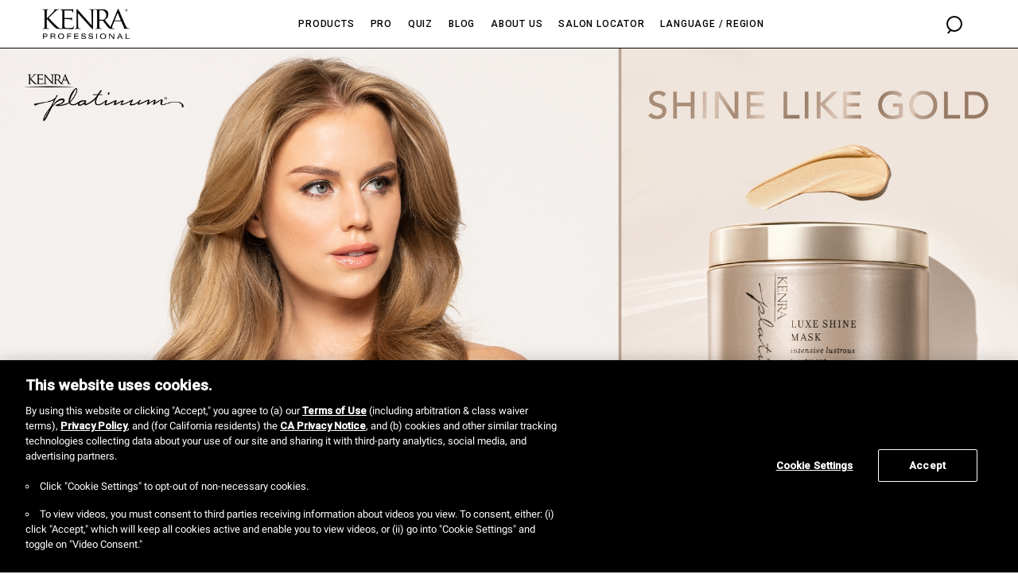

--- FILE ---
content_type: text/html; charset=UTF-8
request_url: https://www.kenraprofessional.com/fr/luxe-collection
body_size: 28486
content:
<!DOCTYPE html><html lang="en"><head><meta charSet="utf-8"/><meta http-equiv="x-ua-compatible" content="ie=edge"/><meta name="viewport" content="width=device-width, initial-scale=1, shrink-to-fit=no"/><meta name="generator" content="Gatsby 4.25.8"/><meta data-react-helmet="true" name="robots" content="index,follow"/><meta data-react-helmet="true" name="description" content="Kenra Professional"/><meta data-react-helmet="true" name="og:url" content="https://www.kenraprofessional.com/luxe-collection"/><meta data-react-helmet="true" property="og:description" content="Kenra Professional"/><meta data-react-helmet="true" property="og:title"/><meta data-react-helmet="true" name="twitter:title"/><meta data-react-helmet="true" name="twitter:description" content="Kenra Professional"/><meta name="theme-color" content="#663399"/><style data-href="/styles.acc3b70fec4e7d2a6ac2.css" data-identity="gatsby-global-css">@charset "UTF-8";@font-face{font-family:swiper-icons;font-style:normal;font-weight:400;src:url("data:application/font-woff;charset=utf-8;base64, [base64]//wADZ2x5ZgAAAywAAADMAAAD2MHtryVoZWFkAAABbAAAADAAAAA2E2+eoWhoZWEAAAGcAAAAHwAAACQC9gDzaG10eAAAAigAAAAZAAAArgJkABFsb2NhAAAC0AAAAFoAAABaFQAUGG1heHAAAAG8AAAAHwAAACAAcABAbmFtZQAAA/gAAAE5AAACXvFdBwlwb3N0AAAFNAAAAGIAAACE5s74hXjaY2BkYGAAYpf5Hu/j+W2+MnAzMYDAzaX6QjD6/4//Bxj5GA8AuRwMYGkAPywL13jaY2BkYGA88P8Agx4j+/8fQDYfA1AEBWgDAIB2BOoAeNpjYGRgYNBh4GdgYgABEMnIABJzYNADCQAACWgAsQB42mNgYfzCOIGBlYGB0YcxjYGBwR1Kf2WQZGhhYGBiYGVmgAFGBiQQkOaawtDAoMBQxXjg/wEGPcYDDA4wNUA2CCgwsAAAO4EL6gAAeNpj2M0gyAACqxgGNWBkZ2D4/wMA+xkDdgAAAHjaY2BgYGaAYBkGRgYQiAHyGMF8FgYHIM3DwMHABGQrMOgyWDLEM1T9/w8UBfEMgLzE////P/5//f/V/xv+r4eaAAeMbAxwIUYmIMHEgKYAYjUcsDAwsLKxc3BycfPw8jEQA/[base64]/uznmfPFBNODM2K7MTQ45YEAZqGP81AmGGcF3iPqOop0r1SPTaTbVkfUe4HXj97wYE+yNwWYxwWu4v1ugWHgo3S1XdZEVqWM7ET0cfnLGxWfkgR42o2PvWrDMBSFj/IHLaF0zKjRgdiVMwScNRAoWUoH78Y2icB/yIY09An6AH2Bdu/UB+yxopYshQiEvnvu0dURgDt8QeC8PDw7Fpji3fEA4z/PEJ6YOB5hKh4dj3EvXhxPqH/SKUY3rJ7srZ4FZnh1PMAtPhwP6fl2PMJMPDgeQ4rY8YT6Gzao0eAEA409DuggmTnFnOcSCiEiLMgxCiTI6Cq5DZUd3Qmp10vO0LaLTd2cjN4fOumlc7lUYbSQcZFkutRG7g6JKZKy0RmdLY680CDnEJ+UMkpFFe1RN7nxdVpXrC4aTtnaurOnYercZg2YVmLN/d/gczfEimrE/fs/bOuq29Zmn8tloORaXgZgGa78yO9/cnXm2BpaGvq25Dv9S4E9+5SIc9PqupJKhYFSSl47+Qcr1mYNAAAAeNptw0cKwkAAAMDZJA8Q7OUJvkLsPfZ6zFVERPy8qHh2YER+3i/BP83vIBLLySsoKimrqKqpa2hp6+jq6RsYGhmbmJqZSy0sraxtbO3sHRydnEMU4uR6yx7JJXveP7WrDycAAAAAAAH//wACeNpjYGRgYOABYhkgZgJCZgZNBkYGLQZtIJsFLMYAAAw3ALgAeNolizEKgDAQBCchRbC2sFER0YD6qVQiBCv/H9ezGI6Z5XBAw8CBK/m5iQQVauVbXLnOrMZv2oLdKFa8Pjuru2hJzGabmOSLzNMzvutpB3N42mNgZGBg4GKQYzBhYMxJLMlj4GBgAYow/P/PAJJhLM6sSoWKfWCAAwDAjgbRAAB42mNgYGBkAIIbCZo5IPrmUn0hGA0AO8EFTQAA") format("woff")}:root{--swiper-theme-color:#007aff}.swiper-container{list-style:none;margin-left:auto;margin-right:auto;overflow:hidden;padding:0;position:relative;z-index:1}.swiper-container-vertical>.swiper-wrapper{flex-direction:column}.swiper-wrapper{box-sizing:initial;display:flex;height:100%;position:relative;transition-property:transform;width:100%;z-index:1}.swiper-container-android .swiper-slide,.swiper-wrapper{transform:translateZ(0)}.swiper-container-multirow>.swiper-wrapper{flex-wrap:wrap}.swiper-container-multirow-column>.swiper-wrapper{flex-direction:column;flex-wrap:wrap}.swiper-container-free-mode>.swiper-wrapper{margin:0 auto;transition-timing-function:ease-out}.swiper-slide{flex-shrink:0;height:100%;position:relative;transition-property:transform;width:100%}.swiper-slide-invisible-blank{visibility:hidden}.swiper-container-autoheight,.swiper-container-autoheight .swiper-slide{height:auto}.swiper-container-autoheight .swiper-wrapper{align-items:flex-start;transition-property:transform,height}.swiper-container-3d{perspective:1200px}.swiper-container-3d .swiper-cube-shadow,.swiper-container-3d .swiper-slide,.swiper-container-3d .swiper-slide-shadow-bottom,.swiper-container-3d .swiper-slide-shadow-left,.swiper-container-3d .swiper-slide-shadow-right,.swiper-container-3d .swiper-slide-shadow-top,.swiper-container-3d .swiper-wrapper{transform-style:preserve-3d}.swiper-container-3d .swiper-slide-shadow-bottom,.swiper-container-3d .swiper-slide-shadow-left,.swiper-container-3d .swiper-slide-shadow-right,.swiper-container-3d .swiper-slide-shadow-top{height:100%;left:0;pointer-events:none;position:absolute;top:0;width:100%;z-index:10}.swiper-container-3d .swiper-slide-shadow-left{background-image:linear-gradient(270deg,#00000080,#0000)}.swiper-container-3d .swiper-slide-shadow-right{background-image:linear-gradient(90deg,#00000080,#0000)}.swiper-container-3d .swiper-slide-shadow-top{background-image:linear-gradient(0deg,#00000080,#0000)}.swiper-container-3d .swiper-slide-shadow-bottom{background-image:linear-gradient(180deg,#00000080,#0000)}.swiper-container-css-mode>.swiper-wrapper{-ms-overflow-style:none;overflow:auto;scrollbar-width:none}.swiper-container-css-mode>.swiper-wrapper::-webkit-scrollbar{display:none}.swiper-container-css-mode>.swiper-wrapper>.swiper-slide{scroll-snap-align:start start}.swiper-container-horizontal.swiper-container-css-mode>.swiper-wrapper{scroll-snap-type:x mandatory}.swiper-container-vertical.swiper-container-css-mode>.swiper-wrapper{scroll-snap-type:y mandatory}:root{--swiper-navigation-size:44px}.swiper-button-next,.swiper-button-prev{align-items:center;color:var(--swiper-navigation-color,var(--swiper-theme-color));cursor:pointer;display:flex;height:var(--swiper-navigation-size);justify-content:center;margin-top:calc(var(--swiper-navigation-size)*-1/2);position:absolute;top:50%;width:calc(var(--swiper-navigation-size)/44*27);z-index:10}.swiper-button-next.swiper-button-disabled,.swiper-button-prev.swiper-button-disabled{cursor:auto;opacity:.35;pointer-events:none}.swiper-button-next:after,.swiper-button-prev:after{font-family:swiper-icons;font-size:var(--swiper-navigation-size);font-variant:normal;letter-spacing:0;line-height:1;text-transform:none!important;text-transform:none}.swiper-button-prev,.swiper-container-rtl .swiper-button-next{left:10px;right:auto}.swiper-button-prev:after,.swiper-container-rtl .swiper-button-next:after{content:"prev"}.swiper-button-next,.swiper-container-rtl .swiper-button-prev{left:auto;right:10px}.swiper-button-next:after,.swiper-container-rtl .swiper-button-prev:after{content:"next"}.swiper-button-next.swiper-button-white,.swiper-button-prev.swiper-button-white{--swiper-navigation-color:#fff}.swiper-button-next.swiper-button-black,.swiper-button-prev.swiper-button-black{--swiper-navigation-color:#000}.swiper-button-lock{display:none}.swiper-pagination{position:absolute;text-align:center;transform:translateZ(0);transition:opacity .3s;z-index:10}.swiper-pagination.swiper-pagination-hidden{opacity:0}.swiper-container-horizontal>.swiper-pagination-bullets,.swiper-pagination-custom,.swiper-pagination-fraction{bottom:10px;left:0;width:100%}.swiper-pagination-bullets-dynamic{font-size:0;overflow:hidden}.swiper-pagination-bullets-dynamic .swiper-pagination-bullet{position:relative;transform:scale(.33)}.swiper-pagination-bullets-dynamic .swiper-pagination-bullet-active,.swiper-pagination-bullets-dynamic .swiper-pagination-bullet-active-main{transform:scale(1)}.swiper-pagination-bullets-dynamic .swiper-pagination-bullet-active-prev{transform:scale(.66)}.swiper-pagination-bullets-dynamic .swiper-pagination-bullet-active-prev-prev{transform:scale(.33)}.swiper-pagination-bullets-dynamic .swiper-pagination-bullet-active-next{transform:scale(.66)}.swiper-pagination-bullets-dynamic .swiper-pagination-bullet-active-next-next{transform:scale(.33)}.swiper-pagination-bullet{background:#000;border-radius:100%;display:inline-block;height:8px;opacity:.2;width:8px}button.swiper-pagination-bullet{appearance:none;border:none;box-shadow:none;margin:0;padding:0}.swiper-pagination-clickable .swiper-pagination-bullet{cursor:pointer}.swiper-pagination-bullet-active{background:var(--swiper-pagination-color,var(--swiper-theme-color));opacity:1}.swiper-container-vertical>.swiper-pagination-bullets{right:10px;top:50%;transform:translate3d(0,-50%,0)}.swiper-container-vertical>.swiper-pagination-bullets .swiper-pagination-bullet{display:block;margin:6px 0}.swiper-container-vertical>.swiper-pagination-bullets.swiper-pagination-bullets-dynamic{top:50%;transform:translateY(-50%);width:8px}.swiper-container-vertical>.swiper-pagination-bullets.swiper-pagination-bullets-dynamic .swiper-pagination-bullet{display:inline-block;transition:transform .2s,top .2s}.swiper-container-horizontal>.swiper-pagination-bullets .swiper-pagination-bullet{margin:0 4px}.swiper-container-horizontal>.swiper-pagination-bullets.swiper-pagination-bullets-dynamic{left:50%;transform:translateX(-50%);white-space:nowrap}.swiper-container-horizontal>.swiper-pagination-bullets.swiper-pagination-bullets-dynamic .swiper-pagination-bullet{transition:transform .2s,left .2s}.swiper-container-horizontal.swiper-container-rtl>.swiper-pagination-bullets-dynamic .swiper-pagination-bullet{transition:transform .2s,right .2s}.swiper-pagination-progressbar{background:#00000040;position:absolute}.swiper-pagination-progressbar .swiper-pagination-progressbar-fill{background:var(--swiper-pagination-color,var(--swiper-theme-color));height:100%;left:0;position:absolute;top:0;transform:scale(0);transform-origin:left top;width:100%}.swiper-container-rtl .swiper-pagination-progressbar .swiper-pagination-progressbar-fill{transform-origin:right top}.swiper-container-horizontal>.swiper-pagination-progressbar,.swiper-container-vertical>.swiper-pagination-progressbar.swiper-pagination-progressbar-opposite{height:4px;left:0;top:0;width:100%}.swiper-container-horizontal>.swiper-pagination-progressbar.swiper-pagination-progressbar-opposite,.swiper-container-vertical>.swiper-pagination-progressbar{height:100%;left:0;top:0;width:4px}.swiper-pagination-white{--swiper-pagination-color:#fff}.swiper-pagination-black{--swiper-pagination-color:#000}.swiper-pagination-lock{display:none}.swiper-scrollbar{background:#0000001a;border-radius:10px;position:relative;-ms-touch-action:none}.swiper-container-horizontal>.swiper-scrollbar{bottom:3px;height:5px;left:1%;position:absolute;width:98%;z-index:50}.swiper-container-vertical>.swiper-scrollbar{height:98%;position:absolute;right:3px;top:1%;width:5px;z-index:50}.swiper-scrollbar-drag{background:#00000080;border-radius:10px;height:100%;left:0;position:relative;top:0;width:100%}.swiper-scrollbar-cursor-drag{cursor:move}.swiper-scrollbar-lock{display:none}.swiper-zoom-container{align-items:center;display:flex;height:100%;justify-content:center;text-align:center;width:100%}.swiper-zoom-container>canvas,.swiper-zoom-container>img,.swiper-zoom-container>svg{max-height:100%;max-width:100%;object-fit:contain}.swiper-slide-zoomed{cursor:move}.swiper-lazy-preloader{animation:swiper-preloader-spin 1s linear infinite;border:4px solid var(--swiper-preloader-color,var(--swiper-theme-color));border-radius:50%;border-top:4px solid #0000;box-sizing:border-box;height:42px;left:50%;margin-left:-21px;margin-top:-21px;position:absolute;top:50%;transform-origin:50%;width:42px;z-index:10}.swiper-lazy-preloader-white{--swiper-preloader-color:#fff}.swiper-lazy-preloader-black{--swiper-preloader-color:#000}@keyframes swiper-preloader-spin{to{transform:rotate(1turn)}}.swiper-container .swiper-notification{left:0;opacity:0;pointer-events:none;position:absolute;top:0;z-index:-1000}.swiper-container-fade.swiper-container-free-mode .swiper-slide{transition-timing-function:ease-out}.swiper-container-fade .swiper-slide{pointer-events:none;transition-property:opacity}.swiper-container-fade .swiper-slide .swiper-slide{pointer-events:none}.swiper-container-fade .swiper-slide-active,.swiper-container-fade .swiper-slide-active .swiper-slide-active{pointer-events:auto}.swiper-container-cube{overflow:visible}.swiper-container-cube .swiper-slide{backface-visibility:hidden;height:100%;pointer-events:none;transform-origin:0 0;visibility:hidden;width:100%;z-index:1}.swiper-container-cube .swiper-slide .swiper-slide{pointer-events:none}.swiper-container-cube.swiper-container-rtl .swiper-slide{transform-origin:100% 0}.swiper-container-cube .swiper-slide-active,.swiper-container-cube .swiper-slide-active .swiper-slide-active{pointer-events:auto}.swiper-container-cube .swiper-slide-active,.swiper-container-cube .swiper-slide-next,.swiper-container-cube .swiper-slide-next+.swiper-slide,.swiper-container-cube .swiper-slide-prev{pointer-events:auto;visibility:visible}.swiper-container-cube .swiper-slide-shadow-bottom,.swiper-container-cube .swiper-slide-shadow-left,.swiper-container-cube .swiper-slide-shadow-right,.swiper-container-cube .swiper-slide-shadow-top{backface-visibility:hidden;z-index:0}.swiper-container-cube .swiper-cube-shadow{background:#000;bottom:0;filter:blur(50px);height:100%;left:0;opacity:.6;position:absolute;width:100%;z-index:0}.swiper-container-flip{overflow:visible}.swiper-container-flip .swiper-slide{backface-visibility:hidden;pointer-events:none;z-index:1}.swiper-container-flip .swiper-slide .swiper-slide{pointer-events:none}.swiper-container-flip .swiper-slide-active,.swiper-container-flip .swiper-slide-active .swiper-slide-active{pointer-events:auto}.swiper-container-flip .swiper-slide-shadow-bottom,.swiper-container-flip .swiper-slide-shadow-left,.swiper-container-flip .swiper-slide-shadow-right,.swiper-container-flip .swiper-slide-shadow-top{backface-visibility:hidden;z-index:0}.rbc-btn{color:inherit;font:inherit;margin:0}button.rbc-btn{-webkit-appearance:button;cursor:pointer;overflow:visible;text-transform:none}button[disabled].rbc-btn{cursor:not-allowed}button.rbc-input::-moz-focus-inner{border:0;padding:0}.rbc-calendar{align-items:stretch;box-sizing:border-box;display:flex;flex-direction:column;height:100%}.rbc-calendar *,.rbc-calendar :after,.rbc-calendar :before{box-sizing:inherit}.rbc-abs-full,.rbc-row-bg{bottom:0;left:0;overflow:hidden;position:absolute;right:0;top:0}.rbc-ellipsis,.rbc-event-label,.rbc-row-segment .rbc-event-content,.rbc-show-more{display:block;overflow:hidden;text-overflow:ellipsis;white-space:nowrap}.rbc-rtl{direction:rtl}.rbc-off-range{color:#999}.rbc-off-range-bg{background:#e6e6e6}.rbc-header{border-bottom:1px solid #ddd;flex:1 0;font-size:90%;font-weight:700;min-height:0;overflow:hidden;padding:0 3px;text-align:center;text-overflow:ellipsis;vertical-align:middle;white-space:nowrap}.rbc-header+.rbc-header{border-left:1px solid #ddd}.rbc-rtl .rbc-header+.rbc-header{border-left-width:0;border-right:1px solid #ddd}.rbc-header>a,.rbc-header>a:active,.rbc-header>a:visited{color:inherit;text-decoration:none}.rbc-row-content{position:relative;user-select:none;-webkit-user-select:none;z-index:4}.rbc-row-content-scrollable{display:flex;flex-direction:column;height:100%}.rbc-row-content-scrollable .rbc-row-content-scroll-container{-ms-overflow-style:none;height:100%;overflow-y:scroll;scrollbar-width:none}.rbc-row-content-scrollable .rbc-row-content-scroll-container::-webkit-scrollbar{display:none}.rbc-today{background-color:#eaf6ff}.rbc-toolbar{align-items:center;display:flex;flex-wrap:wrap;font-size:16px;justify-content:center;margin-bottom:10px}.rbc-toolbar .rbc-toolbar-label{flex-grow:1;padding:0 10px;text-align:center}.rbc-toolbar button{background:none;background-image:none;border:1px solid #ccc;border-radius:4px;color:#373a3c;display:inline-block;line-height:normal;margin:0;padding:.375rem 1rem;text-align:center;vertical-align:middle;white-space:nowrap}.rbc-toolbar button.rbc-active,.rbc-toolbar button:active{background-color:#e6e6e6;background-image:none;border-color:#adadad;box-shadow:inset 0 3px 5px rgba(0,0,0,.125)}.rbc-toolbar button.rbc-active:focus,.rbc-toolbar button.rbc-active:hover,.rbc-toolbar button:active:focus,.rbc-toolbar button:active:hover{background-color:#d4d4d4;border-color:#8c8c8c;color:#373a3c}.rbc-toolbar button:focus,.rbc-toolbar button:hover{background-color:#e6e6e6;border-color:#adadad;color:#373a3c}.rbc-btn-group{display:inline-block;white-space:nowrap}.rbc-btn-group>button:first-child:not(:last-child){border-bottom-right-radius:0;border-top-right-radius:0}.rbc-btn-group>button:last-child:not(:first-child){border-bottom-left-radius:0;border-top-left-radius:0}.rbc-rtl .rbc-btn-group>button:first-child:not(:last-child){border-radius:4px;border-bottom-left-radius:0;border-top-left-radius:0}.rbc-rtl .rbc-btn-group>button:last-child:not(:first-child){border-radius:4px;border-bottom-right-radius:0;border-top-right-radius:0}.rbc-btn-group>button:not(:first-child):not(:last-child){border-radius:0}.rbc-btn-group button+button{margin-left:-1px}.rbc-rtl .rbc-btn-group button+button{margin-left:0;margin-right:-1px}.rbc-btn-group+.rbc-btn-group,.rbc-btn-group+button{margin-left:10px}.rbc-day-slot .rbc-background-event,.rbc-event{background-color:#3174ad;border:none;border-radius:5px;box-shadow:none;box-sizing:border-box;color:#fff;cursor:pointer;margin:0;padding:2px 5px;text-align:left;width:100%}.rbc-day-slot .rbc-slot-selecting .rbc-background-event,.rbc-slot-selecting .rbc-day-slot .rbc-background-event,.rbc-slot-selecting .rbc-event{cursor:inherit;pointer-events:none}.rbc-day-slot .rbc-selected.rbc-background-event,.rbc-event.rbc-selected{background-color:#265985}.rbc-day-slot .rbc-background-event:focus,.rbc-event:focus{outline:5px auto #3b99fc}.rbc-event-label{font-size:80%}.rbc-event-overlaps{box-shadow:-1px 1px 5px 0 #33333380}.rbc-event-continues-prior{border-bottom-left-radius:0;border-top-left-radius:0}.rbc-event-continues-after{border-bottom-right-radius:0;border-top-right-radius:0}.rbc-event-continues-earlier{border-top-left-radius:0;border-top-right-radius:0}.rbc-event-continues-later{border-bottom-left-radius:0;border-bottom-right-radius:0}.rbc-row{display:flex;flex-direction:row}.rbc-row-segment{padding:0 1px 1px}.rbc-selected-cell{background-color:#0000001a}.rbc-show-more{background-color:#ffffff4d;font-size:85%;font-weight:700;height:auto;line-height:normal;z-index:4}.rbc-month-view{border:1px solid #ddd;display:flex;flex:1 0;flex-direction:column;height:100%;position:relative;user-select:none;-webkit-user-select:none;width:100%}.rbc-month-header{display:flex;flex-direction:row}.rbc-month-row{display:flex;flex:1 0;flex-basis:0px;flex-direction:column;height:100%;overflow:hidden;position:relative}.rbc-month-row+.rbc-month-row{border-top:1px solid #ddd}.rbc-date-cell{flex:1 1;min-width:0;padding-right:5px;text-align:right}.rbc-date-cell.rbc-now{font-weight:700}.rbc-date-cell>a,.rbc-date-cell>a:active,.rbc-date-cell>a:visited{color:inherit;text-decoration:none}.rbc-row-bg{display:flex;flex:1 0;flex-direction:row;overflow:hidden}.rbc-day-bg{flex:1 0}.rbc-day-bg+.rbc-day-bg{border-left:1px solid #ddd}.rbc-rtl .rbc-day-bg+.rbc-day-bg{border-left-width:0;border-right:1px solid #ddd}.rbc-overlay{background-color:#fff;border:1px solid #e5e5e5;box-shadow:0 5px 15px #00000040;padding:10px;position:absolute;z-index:5}.rbc-overlay>*+*{margin-top:1px}.rbc-overlay-header{border-bottom:1px solid #e5e5e5;margin:-10px -10px 5px;padding:2px 10px}.rbc-agenda-view{display:flex;flex:1 0;flex-direction:column;overflow:auto}.rbc-agenda-view table.rbc-agenda-table{border:1px solid #ddd;border-collapse:collapse;border-spacing:0;width:100%}.rbc-agenda-view table.rbc-agenda-table tbody>tr>td{padding:5px 10px;vertical-align:top}.rbc-agenda-view table.rbc-agenda-table .rbc-agenda-time-cell{padding-left:15px;padding-right:15px;text-transform:lowercase}.rbc-agenda-view table.rbc-agenda-table tbody>tr>td+td{border-left:1px solid #ddd}.rbc-rtl .rbc-agenda-view table.rbc-agenda-table tbody>tr>td+td{border-left-width:0;border-right:1px solid #ddd}.rbc-agenda-view table.rbc-agenda-table tbody>tr+tr{border-top:1px solid #ddd}.rbc-agenda-view table.rbc-agenda-table thead>tr>th{border-bottom:1px solid #ddd;padding:3px 5px;text-align:left}.rbc-rtl .rbc-agenda-view table.rbc-agenda-table thead>tr>th{text-align:right}.rbc-agenda-time-cell{text-transform:lowercase}.rbc-agenda-time-cell .rbc-continues-after:after{content:" »"}.rbc-agenda-time-cell .rbc-continues-prior:before{content:"« "}.rbc-agenda-date-cell,.rbc-agenda-time-cell{white-space:nowrap}.rbc-agenda-event-cell{width:100%}.rbc-time-column{display:flex;flex-direction:column;min-height:100%}.rbc-time-column .rbc-timeslot-group{flex:1 1}.rbc-timeslot-group{border-bottom:1px solid #ddd;display:flex;flex-flow:column nowrap;min-height:40px}.rbc-header-gutter,.rbc-time-gutter{flex:none}.rbc-label{padding:0 5px}.rbc-day-slot{position:relative}.rbc-day-slot .rbc-events-container{bottom:0;left:0;margin-right:10px;position:absolute;right:0;top:0}.rbc-day-slot .rbc-events-container.rbc-rtl{left:10px;right:0}.rbc-day-slot .rbc-background-event,.rbc-day-slot .rbc-event{align-items:flex-start;border:1px solid #265985;display:flex;flex-flow:column wrap;max-height:100%;min-height:20px;overflow:hidden;position:absolute}.rbc-day-slot .rbc-background-event{opacity:.75}.rbc-day-slot .rbc-event-label{flex:none;padding-right:5px;width:auto}.rbc-day-slot .rbc-event-content{word-wrap:break-word;flex:1 1;height:100%;line-height:1;min-height:1em;width:100%}.rbc-day-slot .rbc-time-slot{border-top:1px solid #f7f7f7}.rbc-time-view-resources .rbc-time-gutter,.rbc-time-view-resources .rbc-time-header-gutter{background-color:#fff;border-right:1px solid #ddd;left:0;margin-right:-1px;position:sticky;z-index:10}.rbc-time-view-resources .rbc-time-header{overflow:hidden}.rbc-time-view-resources .rbc-time-header-content{flex:1 0;flex-basis:0px;min-width:auto}.rbc-time-view-resources .rbc-time-header-cell-single-day{display:none}.rbc-time-view-resources .rbc-day-slot{min-width:140px}.rbc-time-view-resources .rbc-day-bg,.rbc-time-view-resources .rbc-header{flex:1 1;flex-basis:0 px;width:140px}.rbc-time-header-content+.rbc-time-header-content{margin-left:-1px}.rbc-time-slot{flex:1 0}.rbc-time-slot.rbc-now{font-weight:700}.rbc-day-header{text-align:center}.rbc-slot-selection{background-color:#00000080;color:#fff;font-size:75%;padding:3px;position:absolute;width:100%;z-index:10}.rbc-slot-selecting{cursor:move}.rbc-time-view{border:1px solid #ddd;display:flex;flex:1 1;flex-direction:column;min-height:0;width:100%}.rbc-time-view .rbc-time-gutter{text-align:right;white-space:nowrap}.rbc-time-view .rbc-allday-cell{box-sizing:initial;height:100%;position:relative;width:100%}.rbc-time-view .rbc-allday-cell+.rbc-allday-cell{border-left:1px solid #ddd}.rbc-time-view .rbc-allday-events{position:relative;z-index:4}.rbc-time-view .rbc-row{box-sizing:border-box;min-height:20px}.rbc-time-header{display:flex;flex:0 0 auto;flex-direction:row}.rbc-time-header.rbc-overflowing{border-right:1px solid #ddd}.rbc-rtl .rbc-time-header.rbc-overflowing{border-left:1px solid #ddd;border-right-width:0}.rbc-time-header>.rbc-row.rbc-row-resource,.rbc-time-header>.rbc-row:first-child{border-bottom:1px solid #ddd}.rbc-time-header-cell-single-day{display:none}.rbc-time-header-content{border-left:1px solid #ddd;display:flex;flex:1 1;flex-direction:column;min-width:0}.rbc-rtl .rbc-time-header-content{border-left-width:0;border-right:1px solid #ddd}.rbc-time-header-content>.rbc-row.rbc-row-resource{border-bottom:1px solid #ddd;flex-shrink:0}.rbc-time-content{align-items:flex-start;border-top:2px solid #ddd;display:flex;flex:1 0;overflow-y:auto;position:relative;width:100%}.rbc-time-content>.rbc-time-gutter{flex:none}.rbc-time-content>*+*>*{border-left:1px solid #ddd}.rbc-rtl .rbc-time-content>*+*>*{border-left-width:0;border-right:1px solid #ddd}.rbc-time-content>.rbc-day-slot{user-select:none;-webkit-user-select:none;width:100%}.rbc-current-time-indicator{background-color:#74ad31;height:1px;left:0;pointer-events:none;position:absolute;right:0;z-index:3}.rbc-month-row{overflow:visible}.rbc-event-content{white-space:normal!important}@font-face{font-family:Roboto Condensed;font-style:normal;font-weight:700;src:url(/static/RobotoCondensed-Bold-b151d2e8beef32d5bd128145c3224205.ttf)}@font-face{font-family:Freeland;font-style:normal;font-weight:400;src:url(/static/Freeland-c3f4b1e995a5c044b48daf86c6d34fb5.otf)}@font-face{font-family:ReenieBeanie;font-style:normal;font-weight:400;src:url(/static/ReenieBeanie-Regular-f0878cc6c40bb162ff77f26e876593ce.ttf)}@font-face{font-family:Suisse;font-style:normal;font-weight:400;src:url(/static/suisse-intl-regular-63381689849f5cf35a1703fdfa5cb761.ttf)}</style><style>.gatsby-image-wrapper{position:relative;overflow:hidden}.gatsby-image-wrapper picture.object-fit-polyfill{position:static!important}.gatsby-image-wrapper img{bottom:0;height:100%;left:0;margin:0;max-width:none;padding:0;position:absolute;right:0;top:0;width:100%;object-fit:cover}.gatsby-image-wrapper [data-main-image]{opacity:0;transform:translateZ(0);transition:opacity .25s linear;will-change:opacity}.gatsby-image-wrapper-constrained{display:inline-block;vertical-align:top}</style><noscript><style>.gatsby-image-wrapper noscript [data-main-image]{opacity:1!important}.gatsby-image-wrapper [data-placeholder-image]{opacity:0!important}</style></noscript><script type="module">const e="undefined"!=typeof HTMLImageElement&&"loading"in HTMLImageElement.prototype;e&&document.body.addEventListener("load",(function(e){const t=e.target;if(void 0===t.dataset.mainImage)return;if(void 0===t.dataset.gatsbyImageSsr)return;let a=null,n=t;for(;null===a&&n;)void 0!==n.parentNode.dataset.gatsbyImageWrapper&&(a=n.parentNode),n=n.parentNode;const o=a.querySelector("[data-placeholder-image]"),r=new Image;r.src=t.currentSrc,r.decode().catch((()=>{})).then((()=>{t.style.opacity=1,o&&(o.style.opacity=0,o.style.transition="opacity 500ms linear")}))}),!0);</script><link data-react-helmet="true" rel="canonical" href="https://kenraprofessional.com/fr/luxe-collection"/><script data-react-helmet="true" id="ze-snippet" src="https://static.zdassets.com/ekr/snippet.js?key=fd36d9de-3b97-4235-9aad-4dd0ec554e21"> </script><script data-react-helmet="true" id="tiktok-pixel-script">!function (w, d, t) { w.TiktokAnalyticsObject=t;var ttq=w[t]=w[t]||[];ttq.methods=["page","track","identify","instances","debug","on","off","once","ready","alias","group","enableCookie","disableCookie","holdConsent","revokeConsent","grantConsent"],ttq.setAndDefer=function(t,e){t[e]=function(){t.push([e].concat(Array.prototype.slice.call(arguments,0)))}};for(var i=0;i<ttq.methods.length;i++)ttq.setAndDefer(ttq,ttq.methods[i]);ttq.instance=function(t){for( var e=ttq._i[t]||[],n=0;n<ttq.methods.length;n++)ttq.setAndDefer(e,ttq.methods[n]);return e},ttq.load=function(e,n){var r="https://analytics.tiktok.com/i18n/pixel/events.js",o=n&&n.partner;ttq._i=ttq._i||{},ttq._i[e]=[],ttq._i[e]._u=r,ttq._t=ttq._t||{},ttq._t[e]=+new Date,ttq._o=ttq._o||{},ttq._o[e]=n||{};n=document.createElement("script") ;n.type="text/javascript",n.async=!0,n.src=r+"?sdkid="+e+"&lib="+t;e=document.getElementsByTagName("script")[0];e.parentNode.insertBefore(n,e)}; ttq.load('CB3NLKJC77U7JD3PC9TG'); ttq.page(); }(window, document, 'ttq'); </script><link rel="icon" href="/favicon-32x32.png?v=c02bd5fb75c92ddcff25f9a157aed0ce" type="image/png"/><link rel="manifest" href="/manifest.webmanifest" crossorigin="anonymous"/><link rel="apple-touch-icon" sizes="48x48" href="/icons/icon-48x48.png?v=c02bd5fb75c92ddcff25f9a157aed0ce"/><link rel="apple-touch-icon" sizes="72x72" href="/icons/icon-72x72.png?v=c02bd5fb75c92ddcff25f9a157aed0ce"/><link rel="apple-touch-icon" sizes="96x96" href="/icons/icon-96x96.png?v=c02bd5fb75c92ddcff25f9a157aed0ce"/><link rel="apple-touch-icon" sizes="144x144" href="/icons/icon-144x144.png?v=c02bd5fb75c92ddcff25f9a157aed0ce"/><link rel="apple-touch-icon" sizes="192x192" href="/icons/icon-192x192.png?v=c02bd5fb75c92ddcff25f9a157aed0ce"/><link rel="apple-touch-icon" sizes="256x256" href="/icons/icon-256x256.png?v=c02bd5fb75c92ddcff25f9a157aed0ce"/><link rel="apple-touch-icon" sizes="384x384" href="/icons/icon-384x384.png?v=c02bd5fb75c92ddcff25f9a157aed0ce"/><link rel="apple-touch-icon" sizes="512x512" href="/icons/icon-512x512.png?v=c02bd5fb75c92ddcff25f9a157aed0ce"/><style data-styled="" data-styled-version="5.3.6">{/*! normalize.css v8.0.1 | MIT License | github.com/necolas/normalize.css */}/*!sc*/
html{line-height:1.15;-webkit-text-size-adjust:100%;}/*!sc*/
body{margin:0;}/*!sc*/
main{display:block;}/*!sc*/
h1{font-size:2em;margin:.67em 0;}/*!sc*/
hr{box-sizing:content-box;height:0;overflow:visible;}/*!sc*/
pre{font-family:monospace,monospace;font-size:1em;}/*!sc*/
a{background-color:transparent;}/*!sc*/
abbr[title]{border-bottom:none;-webkit-text-decoration:underline;text-decoration:underline;-webkit-text-decoration:underline dotted;text-decoration:underline dotted;}/*!sc*/
b,strong{font-weight:bolder;}/*!sc*/
code,kbd,samp{font-family:monospace,monospace;font-size:1em;}/*!sc*/
small{font-size:80%;}/*!sc*/
sub,sup{font-size:75%;line-height:0;position:relative;vertical-align:baseline;}/*!sc*/
sub{bottom:-.25em;}/*!sc*/
sup{top:-.5em;}/*!sc*/
img{border-style:none;}/*!sc*/
button,input,optgroup,select,textarea{font-family:inherit;font-size:100%;line-height:1.15;margin:0;}/*!sc*/
button,input{overflow:visible;}/*!sc*/
button,select{text-transform:none;}/*!sc*/
[type=button],[type=reset],[type=submit],button{-webkit-appearance:button;}/*!sc*/
[type=button]::-moz-focus-inner,[type=reset]::-moz-focus-inner,[type=submit]::-moz-focus-inner,button::-moz-focus-inner{border-style:none;padding:0;}/*!sc*/
[type=button]:-moz-focusring,[type=reset]:-moz-focusring,[type=submit]:-moz-focusring,button:-moz-focusring{outline:1px dotted ButtonText;}/*!sc*/
fieldset{padding:.35em .75em .625em;}/*!sc*/
legend{box-sizing:border-box;color:inherit;display:table;max-width:100%;padding:0;white-space:normal;}/*!sc*/
progress{vertical-align:baseline;}/*!sc*/
textarea{overflow:auto;}/*!sc*/
[type=checkbox],[type=radio]{box-sizing:border-box;padding:0;}/*!sc*/
[type=number]::-webkit-inner-spin-button,[type=number]::-webkit-outer-spin-button{height:auto;}/*!sc*/
[type=search]{-webkit-appearance:textfield;outline-offset:-2px;}/*!sc*/
[type=search]::-webkit-search-decoration{-webkit-appearance:none;}/*!sc*/
::-webkit-file-upload-button{-webkit-appearance:button;font:inherit;}/*!sc*/
details{display:block;}/*!sc*/
summary{display:list-item;}/*!sc*/
template{display:none;}/*!sc*/
[hidden]{display:none;}/*!sc*/
html,body{-webkit-text-size-adjust:100%;-webkit-font-smoothing:antialiased;-moz-osx-font-smoothing:grayscale;}/*!sc*/
html{height:100%;}/*!sc*/
html:not(.wf-active):not(.wf-inactive) *{color:transparent !important;}/*!sc*/
body{min-height:100%;font-size:14px;line-height:1.5;color:#000;font-family:'Roboto','Arial',sans-serif;min-width:320px;padding-top:60px;}/*!sc*/
body.bg-gray{background-color:#fbfbfb;}/*!sc*/
*,:after,:before{box-sizing:border-box;outline:none;}/*!sc*/
table{border-collapse:collapse;}/*!sc*/
img{max-width:100%;height:auto;vertical-align:top;}/*!sc*/
a{color:inherit;-webkit-text-decoration:none;text-decoration:none;}/*!sc*/
h1,h2,h3,h4,h5,h6{font-weight:900;color:#000;}/*!sc*/
h1{margin:0;line-height:1.35;font-size:30px;}/*!sc*/
@media (min-width:1024px){h1{line-height:1.1;font-size:22px;}}/*!sc*/
h2,h3{margin:0 0 20px;line-height:1.23;font-size:18px;}/*!sc*/
hr{padding:0;margin:0 0 30px;border:none;border-bottom:2px solid #000;}/*!sc*/
@media (min-width:1024px){.only-mobile{display:none;}}/*!sc*/
@media (max-width:calc(768px - 1px)){.only-desktop{display:none;}}/*!sc*/
data-styled.g1[id="sc-global-eosiSL1"]{content:"sc-global-eosiSL1,"}/*!sc*/
.ioTbZv a{display:inline !important;font-size:13px;font-weight:normal;line-height:1.69;text-transform:uppercase;-webkit-text-decoration:none !important;text-decoration:none !important;border-bottom:1px solid #000;padding-bottom:4px;color:#000;}/*!sc*/
data-styled.g4[id="StLink-sc-1wgiug1-2"]{content:"ioTbZv,"}/*!sc*/
.iHVahl a{-webkit-letter-spacing:1px;-moz-letter-spacing:1px;-ms-letter-spacing:1px;letter-spacing:1px;display:inline-block !important;font-size:12px;font-weight:500;line-height:1.29;text-transform:uppercase;-webkit-text-decoration:none !important;text-decoration:none !important;color:#fff;background-color:#000;border:1px solid #000;padding:13px 30px;text-align:center;-webkit-transition:opacity 0.3s;transition:opacity 0.3s;border-radius:0;cursor:pointer;}/*!sc*/
.iHVahl a:hover{opacity:0.8;}/*!sc*/
.iHVahl a[type='submit']{cursor:pointer;}/*!sc*/
@media (min-width:768px){.iHVahl a{padding:6px 20px;}}/*!sc*/
.iHVahl a{-webkit-transition:background-color 0.3s,color 0.3s;transition:background-color 0.3s,color 0.3s;border:1px solid #000 !important;background-color:transparent;color:#000;}/*!sc*/
.iHVahl a:hover{opacity:1;color:#fff;background-color:#000;}/*!sc*/
.LvgIY a{-webkit-letter-spacing:1px;-moz-letter-spacing:1px;-ms-letter-spacing:1px;letter-spacing:1px;display:inline-block !important;font-size:12px;font-weight:500;line-height:1.29;text-transform:uppercase;-webkit-text-decoration:none !important;text-decoration:none !important;color:#fff;background-color:#000;border:1px solid #000;padding:13px 30px;text-align:center;-webkit-transition:opacity 0.3s;transition:opacity 0.3s;border-radius:0;cursor:pointer;}/*!sc*/
.LvgIY a:hover{opacity:0.8;}/*!sc*/
.LvgIY a[type='submit']{cursor:pointer;}/*!sc*/
data-styled.g5[id="StLinkMore-sc-1wgiug1-3"]{content:"iHVahl,LvgIY,"}/*!sc*/
.cprnJx{margin-bottom:30px;text-align:center;font-size:15px;}/*!sc*/
@media (min-width:768px){.cprnJx{margin-bottom:60px;}}/*!sc*/
.cprnJx span{font-size:14px;font-weight:normal;-webkit-letter-spacing:0.1em;-moz-letter-spacing:0.1em;-ms-letter-spacing:0.1em;letter-spacing:0.1em;margin-bottom:8px;text-transform:uppercase;display:inline-block;vertical-align:top;}/*!sc*/
.cprnJx h1{color:#000 !important;line-height:1.4 !important;}/*!sc*/
.cprnJx h1 br{display:none;}/*!sc*/
@media (min-width:768px){.cprnJx h1 br{display:block;}}/*!sc*/
.cprnJx p{margin:0 0 16px;}/*!sc*/
.cprnJx *:last-child{margin-bottom:0;}/*!sc*/
data-styled.g6[id="StPageTitle-sc-1wgiug1-4"]{content:"cprnJx,"}/*!sc*/
.gRlFvF{text-align:center;margin-bottom:30px;}/*!sc*/
.gRlFvF .container{position:static;max-width:1170px;}/*!sc*/
@media (min-width:768px){.gRlFvF{position:relative;margin-bottom:60px;}.gRlFvF .container{padding:0 200px;position:relative;}}/*!sc*/
.gRlFvF h1,.gRlFvF h2{font-size:22px;font-weight:500;line-height:1.67;-webkit-letter-spacing:0.1em;-moz-letter-spacing:0.1em;-ms-letter-spacing:0.1em;letter-spacing:0.1em;color:#000;text-transform:uppercase;margin:0 0 30px;text-align:center;}/*!sc*/
@media (min-width:768px){.gRlFvF h1,.gRlFvF h2{color:#4a4a4a;}}/*!sc*/
.gRlFvF h1,.gRlFvF h2{margin-bottom:0;}/*!sc*/
@media (min-width:768px){.gRlFvF h2 + .StLink{position:absolute;right:0;top:50%;-webkit-transform:translate(0,-50%);-ms-transform:translate(0,-50%);transform:translate(0,-50%);}}/*!sc*/
.gRlFvF h3{font-size:16px;font-weight:500;line-height:1.67;-webkit-letter-spacing:0.1em;-moz-letter-spacing:0.1em;-ms-letter-spacing:0.1em;letter-spacing:0.1em;color:#4a4a4a;text-transform:uppercase;margin:0;}/*!sc*/
.gRlFvF h1{color:#000;line-height:1.1;font-size:22px;}/*!sc*/
@media (min-width:768px){.gRlFvF h1{font-size:30px;}}/*!sc*/
.gRlFvF h2{color:#000;font-size:28px;}/*!sc*/
.gRlFvF h3{color:#000;line-height:1.1;font-size:20px;}/*!sc*/
@media (min-width:768px){.gRlFvF h3{font-size:22px;}}/*!sc*/
data-styled.g11[id="StSectionTitle-sc-1wgiug1-9"]{content:"gRlFvF,"}/*!sc*/
.hHZAQK{font-size:16px;font-weight:500;line-height:1.2;text-align:center;padding:20px;text-transform:uppercase;color:#000;-webkit-letter-spacing:0.05em;-moz-letter-spacing:0.05em;-ms-letter-spacing:0.05em;letter-spacing:0.05em;border-top:1px solid #000;cursor:pointer;background-color:#fff;}/*!sc*/
@media (min-width:1024px){.hHZAQK{display:none;}}/*!sc*/
data-styled.g23[id="StMenuCloseBtn-sc-1wgiug1-21"]{content:"hHZAQK,"}/*!sc*/
.hCphes{padding-top:39px;}/*!sc*/
@media (min-width:768px){.hCphes{padding-top:34px;}}/*!sc*/
data-styled.g24[id="StPageExtraPadding-sc-1wgiug1-22"]{content:"hCphes,"}/*!sc*/
.hkUolX{width:116px;margin:0 auto;}/*!sc*/
@media (min-width:1024px){.hkUolX{margin:0;}}/*!sc*/
data-styled.g30[id="StImg-sc-1lnl0u-0"]{content:"hkUolX,"}/*!sc*/
.fmkOqo{text-transform:uppercase;-webkit-letter-spacing:0.065em;-moz-letter-spacing:0.065em;-ms-letter-spacing:0.065em;letter-spacing:0.065em;font:normal 22px/1.4 'Roboto','Arial',sans-serif;-webkit-font-smoothing:subpixel-antialiased;-webkit-transform:translateZ(0) scale(1,1);padding:20px 40px;}/*!sc*/
.fmkOqo > .StNavItem > a,.fmkOqo > .StNavItem > .StNavElm > a{font-weight:500;}/*!sc*/
.fmkOqo .sub-nav-hidden > .StCollapsibleBtn:after,.fmkOqo .sub-nav-hidden > .StNavSubElmTitle > .StCollapsibleBtn:after{display:block;}/*!sc*/
.fmkOqo .sub-nav-hidden > .StNavSub,.fmkOqo .sub-nav-hidden > .StNavSubElmInner{display:none;}/*!sc*/
@media (min-width:1024px){.fmkOqo{padding:0;display:-webkit-box;display:-webkit-flex;display:-ms-flexbox;display:flex;font-size:12px;font-weight:500;}.fmkOqo > .StNavItem{padding:0 10px;}.fmkOqo > .StNavItem:hover > .StNavSub{display:-webkit-box;display:-webkit-flex;display:-ms-flexbox;display:flex;}.fmkOqo > .StNavItem > a{font-weight:500;padding:20px 0;height:60px;}.fmkOqo > .StNavItem > a:before{border-bottom-width:3px !important;}.fmkOqo .sub-nav-hidden > .StNavSubElmInner{display:block;}}/*!sc*/
data-styled.g32[id="StNavFirst-sc-rsohdg-1"]{content:"fmkOqo,"}/*!sc*/
.gtRabq{position:relative;}/*!sc*/
@media (min-width:1024px){.gtRabq{position:static;}.gtRabq .StNavItem{opacity:0;-webkit-animation:izcMgJ 600ms ease-in-out forwards;animation:izcMgJ 600ms ease-in-out forwards;}}/*!sc*/
.gtRabq.active > a:before,.gtRabq a:hover:before{width:100%;}/*!sc*/
.gtRabq a{display:inline-block;color:#000;-webkit-text-decoration:none;text-decoration:none;padding:10px 0;position:relative;}/*!sc*/
.gtRabq a:before{content:'';position:absolute;left:0;right:0;bottom:8px;border-bottom:1px solid #000;-webkit-transition:width 0.3s;transition:width 0.3s;width:0;}/*!sc*/
@media (min-width:1024px){.gtRabq a{padding:0;}.gtRabq a:before{bottom:0;}}/*!sc*/
.gtRabq a.with-btn{margin-right:50px;}/*!sc*/
@media (min-width:1024px){.gtRabq a.with-btn{margin-right:0;}}/*!sc*/
data-styled.g35[id="StNavItem-sc-rsohdg-4"]{content:"gtRabq,"}/*!sc*/
.ktUgeF{margin:0 -40px;padding:10px 40px;background-color:#f4f4f4;font-size:18px;}/*!sc*/
.ktUgeF.sub-nav-extended .StNavSubElm{text-transform:none;}/*!sc*/
.ktUgeF.sub-nav-extended .StNavSubElmInner{padding:0 23px;font-size:16px;}/*!sc*/
@media (min-width:1024px){.ktUgeF{box-shadow:0px 5px 8px -2px rgba(0,0,0,0.3);font-size:inherit;position:absolute;border-top:1px solid #000;top:100%;background-color:#fff;margin:0;display:none;padding:20px;}.ktUgeF.sub-nav-extended{margin-left:-49px;-webkit-transform:translate(-50%,0);-ms-transform:translate(-50%,0);transform:translate(-50%,0);left:50%;}.ktUgeF.sub-nav-extended .StNavSubElm{width:120px;margin-right:20px;font-weight:normal;}.ktUgeF.sub-nav-extended .StNavSubElmInner{padding:0;font-size:inherit;}.ktUgeF.sub-nav-extended .StNavItem:not(:last-child){margin-bottom:6px;}.ktUgeF.sub-nav-default{width:190px;margin-left:-20px;}.ktUgeF.sub-nav-default .StNavItem:not(:last-child){margin-bottom:10px;}}/*!sc*/
@media (min-width:1200px){.ktUgeF.sub-nav-extended{padding:30px 45px;}.ktUgeF.sub-nav-extended .StNavSubElm{width:148px;}.ktUgeF.sub-nav-default{padding:30px 34px;margin-left:-34px;}.ktUgeF.sub-nav-default .StNavItem:not(:last-child){margin-bottom:20px;}}/*!sc*/
@media (min-width:1200px){.ktUgeF.sub-nav-extended{padding:30px 95px;}}/*!sc*/
data-styled.g36[id="StNavSub-sc-rsohdg-5"]{content:"ktUgeF,"}/*!sc*/
.cFohVm{position:relative;}/*!sc*/
data-styled.g38[id="StNavSubElm-sc-rsohdg-7"]{content:"cFohVm,"}/*!sc*/
.hVqNor{cursor:pointer;text-transform:uppercase;font-weight:normal;padding:10px 50px 10px 0;}/*!sc*/
@media (min-width:1024px){.hVqNor{margin-bottom:10px;font-weight:500;padding:0;cursor:default;}}/*!sc*/
data-styled.g40[id="StNavSubElmTitle-sc-rsohdg-9"]{content:"hVqNor,"}/*!sc*/
.cmMBdi{position:absolute;top:0;right:0;width:40px;height:45px;cursor:pointer;}/*!sc*/
.cmMBdi:after,.cmMBdi:before{content:'';position:absolute;left:50%;top:50%;-webkit-transform:translate(-50%,-50%);-ms-transform:translate(-50%,-50%);transform:translate(-50%,-50%);width:12px;border-bottom:2px solid #000;}/*!sc*/
.cmMBdi:after{display:none;-webkit-transform:translate(-50%,-50%) rotate(90deg);-ms-transform:translate(-50%,-50%) rotate(90deg);transform:translate(-50%,-50%) rotate(90deg);}/*!sc*/
@media (min-width:1024px){.cmMBdi{display:none;}}/*!sc*/
data-styled.g41[id="StCollapsibleBtn-sc-rsohdg-10"]{content:"cmMBdi,"}/*!sc*/
.iFEXrn{display:none;}/*!sc*/
@media (min-width:1024px){.iFEXrn{display:block;width:150px;}}/*!sc*/
@media (min-width:1200px){.iFEXrn{width:217px;}}/*!sc*/
data-styled.g42[id="StNavPromo-sc-rsohdg-11"]{content:"iFEXrn,"}/*!sc*/
.hYqVuC{margin-bottom:12px;}/*!sc*/
.hYqVuC img{width:100%;}/*!sc*/
data-styled.g43[id="StNavPromoImg-sc-rsohdg-12"]{content:"hYqVuC,"}/*!sc*/
.ljVwvr{margin-bottom:14px;text-transform:none;font-weight:normal;font-size:13px;}/*!sc*/
data-styled.g45[id="StNavPromoText-sc-rsohdg-14"]{content:"ljVwvr,"}/*!sc*/
.xfrMS a.left{position:relative;font-weight:500;cursor:pointer;}/*!sc*/
.xfrMS a.left:before{content:'';position:absolute;width:0;height:1px;bottom:0;left:0;background-color:#000;visibility:hidden;-webkit-transition:all 0.3s ease-in-out;transition:all 0.3s ease-in-out;}/*!sc*/
.xfrMS a.left:hover:before{visibility:visible;width:100%;}/*!sc*/
data-styled.g46[id="StNavCallback-sc-rsohdg-15"]{content:"xfrMS,"}/*!sc*/
.eUfUfz a{font-size:10px;font-weight:500;}/*!sc*/
.eUfUfz a:before{display:none;}/*!sc*/
data-styled.g47[id="StNavPromoLink-sc-rsohdg-16"]{content:"eUfUfz,"}/*!sc*/
.djQmkh{position:relative;margin-left:auto;margin-right:auto;width:100%;width:calc(100% - 40px);}/*!sc*/
@media (min-width:768px){.djQmkh{width:calc(100% - 50px);}}/*!sc*/
@media (min-width:1024px){.djQmkh{width:calc(100% - 60px);}}/*!sc*/
@media (min-width:1200px){.djQmkh{width:calc(100% - 100px);}}/*!sc*/
.djQmkh:after{content:'';clear:both;display:table;}/*!sc*/
data-styled.g48[id="Container-sc-1ymnbdy-0"]{content:"djQmkh,"}/*!sc*/
.edCkaM{display:block;text-align:center;padding-top:10px;padding-bottom:10px;}/*!sc*/
@media (min-width:768px){.edCkaM{-webkit-flex:1;-ms-flex:1;flex:1;-webkit-flex-direction:row;-ms-flex-direction:row;flex-direction:row;text-transform:uppercase;padding-top:7px;padding-bottom:7px;}}/*!sc*/
.edCkaM .StButtonLink a{color:#000;border-color:#000 !important;}/*!sc*/
.edCkaM .StButtonLinkMobile a{color:#000;border-color:#000 !important;}/*!sc*/
.edCkaM .StBannerText{color:#000;}/*!sc*/
data-styled.g49[id="StBanner-sc-61n7ld-0"]{content:"edCkaM,"}/*!sc*/
.diauOX{display:none;padding-left:12px;}/*!sc*/
@media (min-width:768px){.diauOX{display:inline-block;}}/*!sc*/
.diauOX a{font-size:10px;font-weight:500;}/*!sc*/
.diauOX a:before{display:none;}/*!sc*/
data-styled.g50[id="StButtonLink-sc-61n7ld-1"]{content:"diauOX,"}/*!sc*/
.boFXNv{display:block;}/*!sc*/
@media (min-width:768px){.boFXNv{display:none;}}/*!sc*/
.boFXNv a{font-size:10px;font-weight:500;}/*!sc*/
.boFXNv a:before{display:none;}/*!sc*/
data-styled.g51[id="StButtonLinkMobile-sc-61n7ld-2"]{content:"boFXNv,"}/*!sc*/
.gPMjvq{font-size:10px;text-transform:uppercase;}/*!sc*/
@media (min-width:768px){.gPMjvq{display:inline-block;}}/*!sc*/
data-styled.g52[id="StBannerText-sc-61n7ld-3"]{content:"gPMjvq,"}/*!sc*/
.hHtdHD{max-width:100%;width:100%;margin-bottom:20px;}/*!sc*/
@media (min-width:768px){.hHtdHD{margin-bottom:40px;}}/*!sc*/
.hHtdHD select,.hHtdHD input,.hHtdHD textarea{margin:0;padding:7px 10px;border-radius:0;color:#000;font-size:13px;line-height:1.2;width:100%;-webkit-appearance:none;-moz-appearance:none;appearance:none;box-shadow:none;background:#fdfdfd;border:solid 1px #e4e4e4;-webkit-transition:border-color 0.3s,color 0.3s;transition:border-color 0.3s,color 0.3s;}/*!sc*/
@media (min-width:768px){.hHtdHD select,.hHtdHD input,.hHtdHD textarea{border-width:2px;padding:11px 17px;height:41px;}}/*!sc*/
.hHtdHD select::-webkit-input-placeholder,.hHtdHD input::-webkit-input-placeholder,.hHtdHD textarea::-webkit-input-placeholder,.hHtdHD select::-webkit-input-placeholder,.hHtdHD input::-webkit-input-placeholder,.hHtdHD textarea::-webkit-input-placeholder{font-weight:normal;text-transform:uppercase;color:rgba(8,8,8,0.37);opacity:1;-webkit-letter-spacing:0.08em;-moz-letter-spacing:0.08em;-ms-letter-spacing:0.08em;letter-spacing:0.08em;}/*!sc*/
.hHtdHD select::-moz-placeholder,.hHtdHD input::-moz-placeholder,.hHtdHD textarea::-moz-placeholder,.hHtdHD select::-webkit-input-placeholder,.hHtdHD input::-webkit-input-placeholder,.hHtdHD textarea::-webkit-input-placeholder{font-weight:normal;text-transform:uppercase;color:rgba(8,8,8,0.37);opacity:1;-webkit-letter-spacing:0.08em;-moz-letter-spacing:0.08em;-ms-letter-spacing:0.08em;letter-spacing:0.08em;}/*!sc*/
.hHtdHD select:-ms-input-placeholder,.hHtdHD input:-ms-input-placeholder,.hHtdHD textarea:-ms-input-placeholder,.hHtdHD select::-webkit-input-placeholder,.hHtdHD input::-webkit-input-placeholder,.hHtdHD textarea::-webkit-input-placeholder{font-weight:normal;text-transform:uppercase;color:rgba(8,8,8,0.37);opacity:1;-webkit-letter-spacing:0.08em;-moz-letter-spacing:0.08em;-ms-letter-spacing:0.08em;letter-spacing:0.08em;}/*!sc*/
.hHtdHD select::placeholder,.hHtdHD input::placeholder,.hHtdHD textarea::placeholder,.hHtdHD select::-webkit-input-placeholder,.hHtdHD input::-webkit-input-placeholder,.hHtdHD textarea::-webkit-input-placeholder{font-weight:normal;text-transform:uppercase;color:rgba(8,8,8,0.37);opacity:1;-webkit-letter-spacing:0.08em;-moz-letter-spacing:0.08em;-ms-letter-spacing:0.08em;letter-spacing:0.08em;}/*!sc*/
.hHtdHD select:-ms-input-placeholder,.hHtdHD input:-ms-input-placeholder,.hHtdHD textarea:-ms-input-placeholder{font-weight:normal;text-transform:uppercase;color:rgba(8,8,8,0.37);opacity:1;-webkit-letter-spacing:0.08em;-moz-letter-spacing:0.08em;-ms-letter-spacing:0.08em;letter-spacing:0.08em;}/*!sc*/
.hHtdHD select:focus,.hHtdHD input:focus,.hHtdHD textarea:focus{border-color:#ccc;}/*!sc*/
.hHtdHD label,.hHtdHD div{color:rgba(0,0,0,0.5);font-size:11px;line-height:1.2;-webkit-letter-spacing:0.05em;-moz-letter-spacing:0.05em;-ms-letter-spacing:0.05em;letter-spacing:0.05em;margin:6px 0 0;display:block;}/*!sc*/
@media (min-width:768px){.hHtdHD label,.hHtdHD div{font-size:13px;}}/*!sc*/
data-styled.g53[id="StField-sc-11tqsxp-0"]{content:"hHtdHD,"}/*!sc*/
.krmMCq{max-width:100%;width:100%;}/*!sc*/
@media (min-width:768px){}/*!sc*/
@media (min-width:768px){}/*!sc*/
data-styled.g54[id="StFieldInput-sc-mb1viw-0"]{content:"krmMCq,"}/*!sc*/
.eVkKBl{position:fixed;top:0;left:0;width:100%;z-index:101;background-color:#fff;border-bottom:1px solid #000;box-shadow:2px 2px 10px 0 rgba(0,0,0,0.18);}/*!sc*/
@media (min-width:1024px){.eVkKBl{box-shadow:none;}}/*!sc*/
@media (max-width:calc(1024px - 1px)){.eVkKBl .container{width:100%;}}/*!sc*/
data-styled.g55[id="StPageHeader-sc-1moiwet-0"]{content:"eVkKBl,"}/*!sc*/
.ejoiZk{display:-webkit-box;display:-webkit-flex;display:-ms-flexbox;display:flex;-webkit-align-items:center;-webkit-box-align:center;-ms-flex-align:center;align-items:center;position:relative;height:60px;}/*!sc*/
data-styled.g56[id="StPageHeaderInner-sc-1moiwet-1"]{content:"ejoiZk,"}/*!sc*/
.bIBgy{cursor:pointer;width:60px;height:60px;border-right:1px solid #d8d8d8;position:relative;z-index:100;}/*!sc*/
@media (min-width:1024px){.bIBgy{display:none;}}/*!sc*/
.bIBgy:before,.bIBgy:after{content:'';position:absolute;left:50%;top:50%;-webkit-transform:translate(-50%,-50%);-ms-transform:translate(-50%,-50%);transform:translate(-50%,-50%);border-bottom:2px solid #000;width:29px;-webkit-transition:-webkit-transform 0.15s;-webkit-transition:transform 0.15s;transition:transform 0.15s;}/*!sc*/
.bIBgy:before{-webkit-transform:translate(-50%,calc(-50% - 4px));-ms-transform:translate(-50%,calc(-50% - 4px));transform:translate(-50%,calc(-50% - 4px));}/*!sc*/
.bIBgy:after{-webkit-transform:translate(-50%,calc(-50% + 4px));-ms-transform:translate(-50%,calc(-50% + 4px));transform:translate(-50%,calc(-50% + 4px));}/*!sc*/
data-styled.g57[id="StPageHeaderMobileBtn-sc-1moiwet-2"]{content:"bIBgy,"}/*!sc*/
.kVisC{margin:0 auto;position:fixed;z-index:99;left:0;right:0;top:0;bottom:0;opacity:0;visibility:hidden;-webkit-transition:visibility 0.3s,opacity 0.3s;transition:visibility 0.3s,opacity 0.3s;overflow:hidden;}/*!sc*/
.kVisC > div{-webkit-transition:-webkit-transform 0.3s;-webkit-transition:transform 0.3s;transition:transform 0.3s;-webkit-transform:translate(0,-20px);-ms-transform:translate(0,-20px);transform:translate(0,-20px);background-color:#fff;position:absolute;top:0;left:0;right:0;bottom:0;padding-top:110px;}/*!sc*/
.kVisC > div > .StNav{height:calc(100vh - 170px);overflow-y:auto;-webkit-overflow-scrolling:touch;}/*!sc*/
@media (min-width:1024px){.kVisC{-webkit-transition:none;transition:none;opacity:1;visibility:visible;position:static;overflow:visible;}.kVisC > div{-webkit-transition:none;transition:none;-webkit-transform:none;-ms-transform:none;transform:none;background-color:transparent;position:static;padding-top:0;}.kVisC > div > .StNav{height:auto;overflow-y:visible;}}/*!sc*/
data-styled.g58[id="StPageHeaderNav-sc-1moiwet-3"]{content:"kVisC,"}/*!sc*/
.ckgfFF{cursor:pointer;width:60px;height:60px;position:relative;border:none;background:transparent;border-left:1px solid #d8d8d8;}/*!sc*/
@media (min-width:1024px){.ckgfFF{border-left:none;}}/*!sc*/
.ckgfFF:before,.ckgfFF:after{content:'';position:absolute;left:50%;top:50%;-webkit-transform:translate(-50%,-50%);-ms-transform:translate(-50%,-50%);transform:translate(-50%,-50%);}/*!sc*/
.ckgfFF:before{border:2px solid #000;border-radius:50%;width:20px;height:20px;}/*!sc*/
.ckgfFF:after{width:5px;border-bottom:2px solid #000;-webkit-transform:rotate(-45deg);-ms-transform:rotate(-45deg);transform:rotate(-45deg);margin-left:-9px;margin-top:9px;}/*!sc*/
@media (min-width:1024px){.ckgfFF{border-left:none;}}/*!sc*/
data-styled.g59[id="StPageSearchBtn-sc-1moiwet-4"]{content:"ckgfFF,"}/*!sc*/
@media (min-width:1024px){.keynru{display:-webkit-box;display:-webkit-flex;display:-ms-flexbox;display:flex;-webkit-box-pack:end;-webkit-justify-content:flex-end;-ms-flex-pack:end;justify-content:flex-end;}}/*!sc*/
data-styled.g60[id="StPageSearchBtnWrap-sc-1moiwet-5"]{content:"keynru,"}/*!sc*/
.ireUiM{position:fixed;top:60px;left:0;right:0;height:100%;overflow:hidden;overflow-y:auto;-webkit-overflow-scrolling:touch;background-color:rgba(255,255,255,0.9);opacity:0;visibility:hidden;-webkit-transition:opacity 0.3s,visibility 0.3s;transition:opacity 0.3s,visibility 0.3s;pointer-events:none;top:115px;}/*!sc*/
@media (min-width:1024px){.ireUiM{top:100px;}}/*!sc*/
data-styled.g64[id="StSearch-sc-1moiwet-11"]{content:"ireUiM,"}/*!sc*/
.iXeQLf{padding:5% 0;max-width:270px;margin:0 auto;}/*!sc*/
@media (min-width:1024px){.iXeQLf{max-width:420px;}}/*!sc*/
.iXeQLf .StField{margin-bottom:0;}/*!sc*/
.iXeQLf input{background:transparent;border:none;box-shadow:none;font-size:26px;font-weight:300;-webkit-letter-spacing:0.05em;-moz-letter-spacing:0.05em;-ms-letter-spacing:0.05em;letter-spacing:0.05em;text-transform:none;height:auto;padding:0;}/*!sc*/
@media (min-width:1024px){.iXeQLf input{font-size:40px;}}/*!sc*/
.iXeQLf input::-webkit-input-placeholder,.iXeQLf input::-webkit-input-placeholder{font-weight:inherit;text-transform:inherit;color:inherit;opacity:1;-webkit-letter-spacing:inherit;-moz-letter-spacing:inherit;-ms-letter-spacing:inherit;letter-spacing:inherit;}/*!sc*/
.iXeQLf input::-moz-placeholder,.iXeQLf input::-webkit-input-placeholder{font-weight:inherit;text-transform:inherit;color:inherit;opacity:1;-webkit-letter-spacing:inherit;-moz-letter-spacing:inherit;-ms-letter-spacing:inherit;letter-spacing:inherit;}/*!sc*/
.iXeQLf input:-ms-input-placeholder,.iXeQLf input::-webkit-input-placeholder{font-weight:inherit;text-transform:inherit;color:inherit;opacity:1;-webkit-letter-spacing:inherit;-moz-letter-spacing:inherit;-ms-letter-spacing:inherit;letter-spacing:inherit;}/*!sc*/
.iXeQLf input::placeholder,.iXeQLf input::-webkit-input-placeholder{font-weight:inherit;text-transform:inherit;color:inherit;opacity:1;-webkit-letter-spacing:inherit;-moz-letter-spacing:inherit;-ms-letter-spacing:inherit;letter-spacing:inherit;}/*!sc*/
.iXeQLf input:-ms-input-placeholder{font-weight:inherit;text-transform:inherit;color:inherit;opacity:1;-webkit-letter-spacing:inherit;-moz-letter-spacing:inherit;-ms-letter-spacing:inherit;letter-spacing:inherit;}/*!sc*/
data-styled.g65[id="StSearchInnerForm-sc-1moiwet-12"]{content:"iXeQLf,"}/*!sc*/
.cFRcVu{z-index:100;}/*!sc*/
data-styled.g68[id="StPageHeaderAnnouncement-sc-1moiwet-16"]{content:"cFRcVu,"}/*!sc*/
.cbyqZU{width:116px;margin:0 auto;z-index:100;}/*!sc*/
@media (min-width:1024px){.cbyqZU{margin:0;}}/*!sc*/
data-styled.g69[id="StPageHeaderLogo-sc-1moiwet-17"]{content:"cbyqZU,"}/*!sc*/
.iXOMaY{background-color:#fff;position:relative;z-index:9;}/*!sc*/
data-styled.g75[id="StPageFooter-sc-y5x16o-0"]{content:"iXOMaY,"}/*!sc*/
.ksTre{border:1px solid #9b9b9b;border-left:none;border-right:none;padding:24px 0 40px;text-align:center;}/*!sc*/
@media (min-width:768px){.ksTre{padding:0;text-align:left;}}/*!sc*/
.ksTre .StSocial{-webkit-box-pack:center;-webkit-justify-content:center;-ms-flex-pack:center;justify-content:center;}/*!sc*/
@media (min-width:768px){.ksTre .StSocial{-webkit-box-pack:start;-webkit-justify-content:flex-start;-ms-flex-pack:start;justify-content:flex-start;}}/*!sc*/
data-styled.g76[id="StPageFooterTop-sc-y5x16o-1"]{content:"ksTre,"}/*!sc*/
.itjIXk{text-align:center;font-size:9px;line-height:1.5;-webkit-letter-spacing:0.1em;-moz-letter-spacing:0.1em;-ms-letter-spacing:0.1em;letter-spacing:0.1em;text-transform:uppercase;padding:18px 0;}/*!sc*/
@media (min-width:768px){.itjIXk{font-size:13px;padding:20px 0;}}/*!sc*/
data-styled.g77[id="StPageFooterBottom-sc-y5x16o-2"]{content:"itjIXk,"}/*!sc*/
.llydQx{display:-webkit-box;display:-webkit-flex;display:-ms-flexbox;display:flex;-webkit-align-items:center;-webkit-box-align:center;-ms-flex-align:center;align-items:center;-webkit-flex-direction:column-reverse;-ms-flex-direction:column-reverse;flex-direction:column-reverse;padding-top:70px;}/*!sc*/
@media (min-width:768px){.llydQx{-webkit-flex-direction:row;-ms-flex-direction:row;flex-direction:row;padding-top:0;}}/*!sc*/
data-styled.g78[id="StPageFooterInner-sc-y5x16o-3"]{content:"llydQx,"}/*!sc*/
.bkbKFS{width:100%;}/*!sc*/
@media (min-width:1024px){.bkbKFS{display:-webkit-box;display:-webkit-flex;display:-ms-flexbox;display:flex;-webkit-align-items:center;-webkit-box-align:center;-ms-flex-align:center;align-items:center;}}/*!sc*/
@media (min-width:768px){.bkbKFS:first-child{-webkit-box-pack:center;-webkit-justify-content:center;-ms-flex-pack:center;justify-content:center;padding:18px 20px 15px 0;}}/*!sc*/
@media (min-width:1024px){.bkbKFS:first-child{padding:15px 20px 15px 0;}}/*!sc*/
@media (min-width:1200px){.bkbKFS:first-child{padding:15px 30px;}}/*!sc*/
@media (min-width:768px){.bkbKFS:last-child{border-left:1px solid #9b9b9b;padding:15px 0 15px 20px;}}/*!sc*/
@media (min-width:1200px){.bkbKFS:last-child{padding:15px 30px;}}/*!sc*/
data-styled.g79[id="StPageFooterCol-sc-y5x16o-4"]{content:"bkbKFS,"}/*!sc*/
.hafwKG{margin-bottom:30px;}/*!sc*/
@media (min-width:768px){.hafwKG{margin-bottom:20px;}}/*!sc*/
@media (min-width:1024px){.hafwKG{margin-right:4%;margin-bottom:0;}}/*!sc*/
@media (min-width:1200px){.hafwKG{margin-right:15%;}}/*!sc*/
data-styled.g80[id="StPageFooterSocial-sc-y5x16o-5"]{content:"hafwKG,"}/*!sc*/
.iQLvIS{position:relative;top:2px;-webkit-letter-spacing:0.065em;-moz-letter-spacing:0.065em;-ms-letter-spacing:0.065em;letter-spacing:0.065em;font:normal 16px/1.15 'Roboto','Arial',sans-serif;}/*!sc*/
@media (min-width:768px){.iQLvIS{font-size:13px;font-weight:500;}}/*!sc*/
.iQLvIS ul,.iQLvIS li{list-style:none;margin:0;padding:0;}/*!sc*/
.iQLvIS li{display:inline-block;vertical-align:top;margin-bottom:10px;}/*!sc*/
@media (min-width:768px){.iQLvIS li{margin-bottom:0;}}/*!sc*/
.iQLvIS li:last-child{margin-bottom:0;}/*!sc*/
.iQLvIS li:not(:first-child){margin-left:14px;}/*!sc*/
.iQLvIS a{color:#080808;display:block;-webkit-text-decoration:none;text-decoration:none;}/*!sc*/
.iQLvIS a:hover{-webkit-text-decoration:underline;text-decoration:underline;}/*!sc*/
data-styled.g81[id="StPageFooterNav-sc-y5x16o-6"]{content:"iQLvIS,"}/*!sc*/
.fdNoyb{margin-bottom:30px;display:-webkit-box;display:-webkit-flex;display:-ms-flexbox;display:flex;-webkit-align-items:center;-webkit-box-align:center;-ms-flex-align:center;align-items:center;width:100%;position:relative;}/*!sc*/
.fdNoyb form{width:100%;display:-webkit-box;display:-webkit-flex;display:-ms-flexbox;display:flex;}/*!sc*/
.fdNoyb form .msg-alert{position:absolute;left:0;bottom:calc(100% + 5px);color:#fff;border-radius:4px;font-weight:500;}/*!sc*/
.fdNoyb form .msg-alert p{padding:5px 10px;margin:0;}/*!sc*/
.fdNoyb form .mailchimp-wrapper{width:100%;}/*!sc*/
.fdNoyb form .subscribe-wrapper{width:100%;}/*!sc*/
.fdNoyb form .signinup-wrapper{width:100%;}/*!sc*/
.fdNoyb form .field-radio{margin:10px 10px 0;display:inline-block;}/*!sc*/
@media (min-width:768px){.fdNoyb form .field-radio{margin:10px 20px 0 0;}}/*!sc*/
.fdNoyb form .field-radio input{position:absolute;left:-9999px;visibility:hidden;opacity:0;}/*!sc*/
.fdNoyb form .field-radio input:checked + label:after{width:6px;height:6px;left:4px;top:5px;background-color:#000;}/*!sc*/
.fdNoyb form .field-radio label{cursor:pointer;position:relative;padding-left:20px;-webkit-user-select:none;-moz-user-select:none;-ms-user-select:none;user-select:none;}/*!sc*/
.fdNoyb form .field-radio label:before,.fdNoyb form .field-radio label:after{content:'';position:absolute;border-radius:50%;}/*!sc*/
.fdNoyb form .field-radio label:before{left:0;top:1px;width:14px;height:14px;border:2px solid #000;}/*!sc*/
.fdNoyb form .field-label{margin:10px 10px 0;}/*!sc*/
@media (min-width:768px){.fdNoyb form .field-label{margin:10px 20px 0 0;}}/*!sc*/
@media (min-width:768px){.fdNoyb{margin-bottom:20px;}}/*!sc*/
@media (min-width:1024px){.fdNoyb{margin-right:10%;margin-bottom:0;}}/*!sc*/
@media (min-width:1200px){.fdNoyb{margin-right:15%;}}/*!sc*/
.fdNoyb .StField{margin-bottom:0;}/*!sc*/
.fdNoyb input{max-width:100%;width:100%;padding:13px 17px !important;height:auto !important;text-align:left;}/*!sc*/
@media (min-width:768px){.fdNoyb input{max-width:333px;}}/*!sc*/
@media (min-width:1024px){.fdNoyb input{max-width:none;border:none !important;}}/*!sc*/
.fdNoyb button{cursor:pointer;border:none;padding:0;margin:10px 0 0 16px;border-radius:0;min-width:21px;max-width:21px;height:20px;background-color:transparent;background-size:100% auto;background-repeat:no-repeat;background-image:url('[data-uri]');font-size:0;}/*!sc*/
data-styled.g82[id="StPageFooterForm-sc-y5x16o-7"]{content:"fdNoyb,"}/*!sc*/
.coVdgP{text-transform:uppercase;font-size:9px;line-height:1.35;-webkit-letter-spacing:0.08em;-moz-letter-spacing:0.08em;-ms-letter-spacing:0.08em;letter-spacing:0.08em;text-align:center;position:absolute;top:0;left:50%;-webkit-transform:translate(-50%,0);-ms-transform:translate(-50%,0);transform:translate(-50%,0);margin-left:auto;}/*!sc*/
@media (min-width:768px){.coVdgP{font-size:13px;position:static;-webkit-transform:none;-ms-transform:none;transform:none;white-space:nowrap;text-align:left;}}/*!sc*/
data-styled.g84[id="StPageFooterBtnToTop-sc-y5x16o-9"]{content:"coVdgP,"}/*!sc*/
.iLcQxP{border-radius:50%;border:2px solid #000;min-width:33px;width:33px;height:33px;margin:0 auto 10px;position:relative;}/*!sc*/
@media (min-width:768px){.iLcQxP{display:inline-block;vertical-align:middle;margin:-4px 15px 0 0;min-width:22px;width:22px;height:22px;}}/*!sc*/
.iLcQxP:before{position:absolute;left:50%;top:calc(50% + 2px);content:'';-webkit-transform:translate(-50%,-50%) rotate(135deg);-ms-transform:translate(-50%,-50%) rotate(135deg);transform:translate(-50%,-50%) rotate(135deg);width:10px;height:10px;border-left:2px solid #000;border-bottom:2px solid #000;}/*!sc*/
@media (min-width:768px){.iLcQxP:before{width:6px;height:6px;}}/*!sc*/
data-styled.g85[id="StPageFooterBtnToTopIco-sc-y5x16o-10"]{content:"iLcQxP,"}/*!sc*/
.bwHlOs{background-position:center;background-repeat:no-repeat;background-size:cover;padding-top:40px;padding-bottom:40px;padding-top:0 !important;padding-bottom:0 !important;}/*!sc*/
@media (min-width:1024px){.bwHlOs{padding-top:60px;padding-bottom:60px;}}/*!sc*/
.gjtXRx{background-position:center;background-repeat:no-repeat;background-size:cover;padding-top:40px;padding-bottom:40px;padding-bottom:0 !important;}/*!sc*/
@media (min-width:1024px){.gjtXRx{padding-top:60px;padding-bottom:60px;}}/*!sc*/
.Bjpyw{background-position:center;background-repeat:no-repeat;background-size:cover;padding-top:40px;padding-bottom:40px;}/*!sc*/
@media (min-width:1024px){.Bjpyw{padding-top:60px;padding-bottom:60px;}}/*!sc*/
data-styled.g86[id="StSpacing-sc-imtudq-0"]{content:"bwHlOs,gjtXRx,Bjpyw,"}/*!sc*/
.dRJaZD{display:-webkit-box;display:-webkit-flex;display:-ms-flexbox;display:flex;}/*!sc*/
data-styled.g87[id="StSocial-sc-jlv8l5-0"]{content:"dRJaZD,"}/*!sc*/
.fOTafi{width:20px;height:20px;margin-left:15px;-webkit-transition:opacity 0.3s;transition:opacity 0.3s;}/*!sc*/
@media (min-width:768px){.fOTafi{width:16px;height:16px;margin-left:13px;}}/*!sc*/
.fOTafi:hover{opacity:0.8;}/*!sc*/
.fOTafi:first-child{margin-left:0;}/*!sc*/
.fOTafi img{width:100%;height:auto;}/*!sc*/
data-styled.g88[id="StSocialIco-sc-jlv8l5-1"]{content:"fOTafi,"}/*!sc*/
.fSRjyI{cursor:pointer;-webkit-user-select:none;-moz-user-select:none;-ms-user-select:none;user-select:none;}/*!sc*/
.fSRjyI *{pointer-events:none;}/*!sc*/
data-styled.g89[id="StScrollTo-sc-1bwdyyp-0"]{content:"fSRjyI,"}/*!sc*/
.bzNpCt{display:-webkit-box;display:-webkit-flex;display:-ms-flexbox;display:flex;-webkit-box-pack:center;-webkit-justify-content:center;-ms-flex-pack:center;justify-content:center;}/*!sc*/
.bzNpCt .swiper-pagination-bullet-active{background:black;}/*!sc*/
.bzNpCt .swiper-container .swiper-slide{height:auto;}/*!sc*/
.bzNpCt .swiper-container .swiper-button-next,.bzNpCt .swiper-container .swiper-button-prev{position:absolute;top:0;bottom:0;height:100%;width:35px;cursor:pointer;opacity:0;visibility:hidden;-webkit-transition:opacity 0.3s,visibility 0.3s;transition:opacity 0.3s,visibility 0.3s;z-index:2;margin-top:0;}/*!sc*/
.bzNpCt .swiper-container .swiper-button-next:before,.bzNpCt .swiper-container .swiper-button-prev:before,.bzNpCt .swiper-container .swiper-button-next:after,.bzNpCt .swiper-container .swiper-button-prev:after{content:'';position:absolute;top:calc(50% - 30px);left:0;}/*!sc*/
.bzNpCt .swiper-container .swiper-button-next:before,.bzNpCt .swiper-container .swiper-button-prev:before{-webkit-transform:translate(0,-50%) rotate(45deg);-ms-transform:translate(0,-50%) rotate(45deg);transform:translate(0,-50%) rotate(45deg);width:8px;height:8px;border-left:2px solid #000;border-bottom:2px solid #000;z-index:2;left:14px;}/*!sc*/
.bzNpCt .swiper-container .swiper-button-next:after,.bzNpCt .swiper-container .swiper-button-prev:after{-webkit-transform:translate(0,-50%);-ms-transform:translate(0,-50%);transform:translate(0,-50%);width:35px;height:35px;border:1px solid #000;background-image:none;background-color:#fff;z-index:1;}/*!sc*/
.bzNpCt .swiper-container .swiper-button-next.swiper-button-disabled,.bzNpCt .swiper-container .swiper-button-prev.swiper-button-disabled{opacity:0 !important;visibility:hidden !important;}/*!sc*/
.bzNpCt .swiper-container .swiper-button-prev{left:0;}/*!sc*/
.bzNpCt .swiper-container .swiper-button-next{right:0;}/*!sc*/
.bzNpCt .swiper-container .swiper-button-next:after{right:0;left:auto;}/*!sc*/
.bzNpCt .swiper-container .swiper-button-next:before{-webkit-transform:translate(0,-50%) rotate(-135deg);-ms-transform:translate(0,-50%) rotate(-135deg);transform:translate(0,-50%) rotate(-135deg);right:14px;left:auto;}/*!sc*/
.bzNpCt .swiper-container.swiper-container-horizontal > .swiper-pagination-progressbar{position:relative;height:2px;background-color:rgba(0,0,0,0.4);overflow:hidden;max-width:636px;width:calc(100% - 40px);margin:60px auto 0;}/*!sc*/
.bzNpCt .swiper-container.swiper-container-horizontal > .swiper-pagination-progressbar .swiper-pagination-progressbar-fill{background-color:#000;}/*!sc*/
.bzNpCt .swiper-container:hover .swiper-button-next,.bzNpCt .swiper-container:hover .swiper-button-prev{opacity:1;visibility:visible;}/*!sc*/
data-styled.g134[id="StSlider-sc-1c8pj95-0"]{content:"bzNpCt,"}/*!sc*/
.NwGax{width:100%;}/*!sc*/
.NwGax .desktop-video{display:none;}/*!sc*/
@media (min-width:768px){.NwGax .desktop-video{display:block;}}/*!sc*/
.NwGax .mobile-video{display:block;}/*!sc*/
@media (min-width:768px){.NwGax .mobile-video{display:none;}}/*!sc*/
data-styled.g148[id="StSliderHeroItem-sc-sbbt2j-0"]{content:"NwGax,"}/*!sc*/
.hrwbjN img{width:100%;height:auto;}/*!sc*/
@media (min-width:768px){.hrwbjN{display:none;}}/*!sc*/
data-styled.g150[id="StSliderHeroImgMobile-sc-sbbt2j-2"]{content:"hrwbjN,"}/*!sc*/
.kzTPmN{display:none;}/*!sc*/
.kzTPmN img{width:100%;height:auto;}/*!sc*/
@media (min-width:768px){.kzTPmN{display:block;height:100%;}.kzTPmN > div{height:100%;}}/*!sc*/
data-styled.g151[id="StSliderHeroImgWeb-sc-sbbt2j-3"]{content:"kzTPmN,"}/*!sc*/
.jxdRTa ul,.jxdRTa li{margin:0;padding:0;list-style:none;text-wrap:nowrap;whitespace:nowrap;}/*!sc*/
.jxdRTa a{display:block;cursor:pointer;}/*!sc*/
data-styled.g267[id="StFilterNav-sc-7itc0b-1"]{content:"jxdRTa,"}/*!sc*/
.eGgZKW > ul{max-width:270px;max-width:none;width:100%;display:-webkit-box;display:-webkit-flex;display:-ms-flexbox;display:flex;}/*!sc*/
.eGgZKW > ul > li{margin-bottom:0px;}/*!sc*/
.eGgZKW > ul > li > a{font-size:12px !important;padding-left:25px !important;padding-right:25px !important;padding-top:10px !important;padding-bottom:10px !important;opacity:0.5;}/*!sc*/
.eGgZKW > ul > li > a:before{border-bottom:0px !important;}/*!sc*/
.eGgZKW > ul > li > a.active,.eGgZKW > ul > li > a:hover{opacity:1;}/*!sc*/
.eGgZKW > ul > li > a.active:before,.eGgZKW > ul > li > a:hover:before{width:calc(100% - 20px);}/*!sc*/
.eGgZKW > ul > li:not(:last-child){margin-bottom:0 !important;}/*!sc*/
.eGgZKW > ul > li ul a{font-size:12px;}/*!sc*/
.eGgZKW > ul > li ul a:hover,.eGgZKW > ul > li ul a.active{color:#000;}/*!sc*/
.eGgZKW > ul > li ul a.active:before{content:'';width:10px;height:6px;border-left:2px solid rgba(0,0,0,0.5);border-bottom:2px solid rgba(0,0,0,0.5);position:absolute;right:2px;top:11px;-webkit-transform:rotate(-45deg);-ms-transform:rotate(-45deg);transform:rotate(-45deg);}/*!sc*/
@media (min-width:1024px){.eGgZKW > ul{max-width:none;width:100%;display:-webkit-box;display:-webkit-flex;display:-ms-flexbox;display:flex;-webkit-align-items:center;-webkit-box-align:center;-ms-flex-align:center;align-items:center;-webkit-box-pack:center;-webkit-justify-content:center;-ms-flex-pack:center;justify-content:center;}}/*!sc*/
.eGgZKW > ul > li{position:relative;width:100%;}/*!sc*/
@media (min-width:1300px){.eGgZKW > ul > li{width:240px;}}/*!sc*/
.eGgZKW > ul > li > a{text-transform:uppercase;font-size:14px;font-weight:500;-webkit-letter-spacing:0.05em;-moz-letter-spacing:0.05em;-ms-letter-spacing:0.05em;letter-spacing:0.05em;color:#000;-webkit-text-decoration:none;text-decoration:none;position:relative;padding:5px 0;}/*!sc*/
@media (min-width:1024px){.eGgZKW > ul > li > a{font-size:12px;text-align:center;padding:6px 10px;}.eGgZKW > ul > li > a:before{content:'';border-bottom:2px solid #000;left:10px;bottom:0;width:0;position:absolute;-webkit-transition:width 0.3s;transition:width 0.3s;}.eGgZKW > ul > li > a.active:before,.eGgZKW > ul > li > a:hover:before{width:calc(100% - 20px);}}/*!sc*/
.eGgZKW > ul > li:not(:last-child){margin-bottom:16px;}/*!sc*/
@media (min-width:1024px){.eGgZKW > ul > li:not(:last-child){margin-bottom:0;}}/*!sc*/
@media (min-width:1024px){.eGgZKW > ul > li ul{display:none;position:absolute;left:10px;right:10px;top:100%;box-shadow:0 2px 19px 0 rgba(0,0,0,0.03);background-color:#fff;padding:25px;z-index:10;}.eGgZKW > ul > li ul li{opacity:0;-webkit-animation:izcMgJ 600ms ease-in-out forwards;animation:izcMgJ 600ms ease-in-out forwards;}}/*!sc*/
.eGgZKW > ul > li ul a{color:#8b8b8b;font-size:14px;font-weight:500;-webkit-transition:color 0.3s;transition:color 0.3s;padding:5px 20px 5px 0;position:relative;}/*!sc*/
@media (min-width:1024px){.eGgZKW > ul > li ul a{padding:2px 0;}}/*!sc*/
.eGgZKW > ul > li ul a:hover,.eGgZKW > ul > li ul a.active{color:#000;}/*!sc*/
.eGgZKW > ul > li ul a.active:before{content:'';width:10px;height:6px;border-left:2px solid rgba(0,0,0,0.5);border-bottom:2px solid rgba(0,0,0,0.5);position:absolute;right:2px;top:11px;-webkit-transform:rotate(-45deg);-ms-transform:rotate(-45deg);transform:rotate(-45deg);}/*!sc*/
@media (min-width:1024px){.eGgZKW > ul > li ul a.active:before{display:none;}}/*!sc*/
@media (min-width:1024px){.eGgZKW > ul > li:hover > ul{display:block;}.eGgZKW > ul > li:hover > a:before{width:calc(100% - 20px);}}/*!sc*/
data-styled.g268[id="StFilterNavWrap-sc-7itc0b-2"]{content:"eGgZKW,"}/*!sc*/
.hyFfyp{position:fixed;left:0;right:0;bottom:0;z-index:49;background-color:#fff;padding:6px;text-align:center;display:none;}/*!sc*/
@media (min-width:1024px){.hyFfyp{display:none;}}/*!sc*/
.hyFfyp a{min-width:182px;}/*!sc*/
data-styled.g270[id="StFixedMenuMobileBtn-sc-7itc0b-4"]{content:"hyFfyp,"}/*!sc*/
.lisvaS{margin-top:16px;margin-left:auto;margin-right:auto;margin-bottom:16px;text-align:center;max-width:333px;min-width:200px !important;}/*!sc*/
.lisvaS > *{-webkit-letter-spacing:1px;-moz-letter-spacing:1px;-ms-letter-spacing:1px;letter-spacing:1px;display:inline-block !important;font-size:12px;font-weight:500;line-height:1.29;text-transform:uppercase;-webkit-text-decoration:none !important;text-decoration:none !important;color:#fff;background-color:#000;border:1px solid #000;padding:13px 30px;text-align:center;-webkit-transition:opacity 0.3s;transition:opacity 0.3s;border-radius:0;cursor:pointer;text-align:center !important;}/*!sc*/
.lisvaS > *:hover{opacity:0.8;}/*!sc*/
.lisvaS > *[type='submit']{cursor:pointer;}/*!sc*/
.lisvaS input{background-color:black;}/*!sc*/
data-styled.g466[id="StFieldButtonSubmit-sc-1ekns6d-0"]{content:"lisvaS,"}/*!sc*/
.fiDfqP{padding-left:30px;padding-right:30px;position:relative;}/*!sc*/
@media (min-width:1024px){.fiDfqP{padding-left:100px;padding-right:100px;}}/*!sc*/
.fiDfqP .swiper-pagination-bullet-active{background:black;}/*!sc*/
@media (min-width:1024px){}/*!sc*/
data-styled.g675[id="Container-sc-nai3pr-0"]{content:"fiDfqP,"}/*!sc*/
.lkhRAN{position:absolute;top:50%;-webkit-transform:translateY(-50%);-ms-transform:translateY(-50%);transform:translateY(-50%);border:1px solid #000;background:#fff;z-index:999;width:28px;height:28px;cursor:pointer;display:none;right:0px;background-image:url('/images/rightArrow.png');background-repeat:no-repeat;background-size:100% 100%;}/*!sc*/
@media (min-width:1024px){.lkhRAN{width:40px;height:40px;}}/*!sc*/
@media (max-width:1024px){.lkhRAN{display:block;}}/*!sc*/
@media (min-width:1024px){.lkhRAN{display:block;}}/*!sc*/
@media (min-width:1410){}/*!sc*/
data-styled.g676[id="NewArrowRight-sc-nai3pr-1"]{content:"lkhRAN,"}/*!sc*/
.cwMfzJ{position:absolute;top:50%;-webkit-transform:translateY(-50%);-ms-transform:translateY(-50%);transform:translateY(-50%);border:1px solid #000;background:#fff;z-index:999;width:28px;height:28px;cursor:pointer;display:none;right:calc(100% - 28px);background-image:url('/images/leftArrow.png');background-repeat:no-repeat;background-size:100% 100%;}/*!sc*/
@media (min-width:1024px){.cwMfzJ{width:40px;height:40px;}}/*!sc*/
@media (max-width:1024px){.cwMfzJ{display:block;}}/*!sc*/
@media (min-width:1024px){.cwMfzJ{display:block;}}/*!sc*/
@media (min-width:1410){}/*!sc*/
@media (min-width:1024px){.cwMfzJ{right:calc(100% - 40px);}}/*!sc*/
data-styled.g677[id="NewArrowLeft-sc-nai3pr-2"]{content:"cwMfzJ,"}/*!sc*/
.bRaqvP{width:100%;max-width:140px;height:50px;display:-webkit-box;display:-webkit-flex;display:-ms-flexbox;display:flex;-webkit-box-pack:center;-webkit-justify-content:center;-ms-flex-pack:center;justify-content:center;-webkit-align-items:center;-webkit-box-align:center;-ms-flex-align:center;align-items:center;border-radius:0px;border:0;text-transform:uppercase;font-size:14px;line-height:16px;font-weight:normal;font-style:normal;margin:0 auto;left:0;right:0;border:1px solid black;border:0px;-webkit-text-decoration:underline;text-decoration:underline;font-style:normal;font-weight:500;font-size:10.822px;-webkit-letter-spacing:0.773px;-moz-letter-spacing:0.773px;-ms-letter-spacing:0.773px;letter-spacing:0.773px;}/*!sc*/
.bRaqvP:hover{cursor:pointer;}/*!sc*/
@media (min-width:768px){.bRaqvP{font-size:16px;line-height:22px;-webkit-letter-spacing:1.143px;-moz-letter-spacing:1.143px;-ms-letter-spacing:1.143px;letter-spacing:1.143px;}}/*!sc*/
data-styled.g681[id="ViewAllBtn-sc-2ddnuh-0"]{content:"bRaqvP,"}/*!sc*/
.kJiVAf{font-family:Roboto;font-size:16px;font-style:normal;font-weight:500;line-height:normal;-webkit-letter-spacing:0.676px;-moz-letter-spacing:0.676px;-ms-letter-spacing:0.676px;letter-spacing:0.676px;text-transform:uppercase;text-align:left;padding-left:23px;}/*!sc*/
@media (min-width:1024px){.kJiVAf{padding-left:50px;font-size:22px;-webkit-letter-spacing:1px;-moz-letter-spacing:1px;-ms-letter-spacing:1px;letter-spacing:1px;}}/*!sc*/
data-styled.g682[id="Heading-sc-wgj0l8-0"]{content:"kJiVAf,"}/*!sc*/
.hitVat{width:auto;}/*!sc*/
.hitVat:first-child{margin-left:51px;}/*!sc*/
@media (max-width:1024px){.hitVat{-webkit-flex-shrink:1 !important;-ms-flex-negative:1 !important;flex-shrink:1 !important;}}/*!sc*/
data-styled.g712[id="SliderBestSellerItemWrapper-sc-1cv2kad-0"]{content:"hitVat,"}/*!sc*/
.jzKLHY{display:-webkit-box;display:-webkit-flex;display:-ms-flexbox;display:flex;-webkit-flex-direction:column;-ms-flex-direction:column;flex-direction:column;width:152px;padding-top:20px;padding-bottom:24px;}/*!sc*/
@media (min-width:1024px){.jzKLHY{width:auto;min-width:250px;padding-left:0px;padding-right:0px;padding-top:50px;padding-bottom:24px;}}/*!sc*/
@media (min-width:1200px){.jzKLHY{min-width:300px;}}/*!sc*/
@media (min-width:2500px){.jzKLHY img:not(.rating){width:100%;}}/*!sc*/
data-styled.g713[id="Wrapper-sc-1cv2kad-1"]{content:"jzKLHY,"}/*!sc*/
.iQekdj{padding-left:9px;padding-right:9px;position:relative;min-height:134px;object-fit:contain;}/*!sc*/
@media (min-width:1024px){.iQekdj{padding-left:0px;padding-right:0px;}}/*!sc*/
.iQekdj img:nth-child(2){display:none;position:absolute;width:100%;height:100%;object-fit:cover;left:0;top:0;}/*!sc*/
.iQekdj:hover img:nth-child(2){display:block;}/*!sc*/
data-styled.g714[id="ItemImageWrapper-sc-1cv2kad-2"]{content:"iQekdj,"}/*!sc*/
.hjTlnU{font-weight:500;text-align:center;-webkit-letter-spacing:0.08em;-moz-letter-spacing:0.08em;-ms-letter-spacing:0.08em;letter-spacing:0.08em;text-transform:uppercase;font-size:12.175px;font-style:normal;line-height:17.586px;-webkit-letter-spacing:0.773px;-moz-letter-spacing:0.773px;-ms-letter-spacing:0.773px;letter-spacing:0.773px;padding-top:16px;min-height:58px;}/*!sc*/
@media (min-width:1024px){.hjTlnU{font-size:16px;padding-top:24px;min-height:unset;line-height:26px;-webkit-letter-spacing:1.143px;-moz-letter-spacing:1.143px;-ms-letter-spacing:1.143px;letter-spacing:1.143px;color:#121212;}}/*!sc*/
data-styled.g715[id="ItemName-sc-1cv2kad-3"]{content:"hjTlnU,"}/*!sc*/
.esMPtp{display:-webkit-box;display:-webkit-flex;display:-ms-flexbox;display:flex;-webkit-align-items:center;-webkit-box-align:center;-ms-flex-align:center;align-items:center;-webkit-box-pack:center;-webkit-justify-content:center;-ms-flex-pack:center;justify-content:center;padding-top:8px;}/*!sc*/
data-styled.g717[id="ItemRating-sc-1cv2kad-5"]{content:"esMPtp,"}/*!sc*/
.jsQKER{padding-top:8px;}/*!sc*/
@media (min-width:1024px){.jsQKER{padding-top:16px;}}/*!sc*/
data-styled.g718[id="ItemShopNow-sc-1cv2kad-6"]{content:"jsQKER,"}/*!sc*/
.ejCPnz{margin:0;}/*!sc*/
data-styled.g719[id="StyledButton-sc-1cv2kad-7"]{content:"ejCPnz,"}/*!sc*/
.YKjpX{width:100%;height:100%;display:block;}/*!sc*/
data-styled.g721[id="GifImage-sc-1cv2kad-9"]{content:"YKjpX,"}/*!sc*/
@-webkit-keyframes izcMgJ{0%{opacity:0;-webkit-transform:translate(-10px,0);-ms-transform:translate(-10px,0);transform:translate(-10px,0);}100%{opacity:1;-webkit-transform:translate(0,0);-ms-transform:translate(0,0);transform:translate(0,0);}}/*!sc*/
@keyframes izcMgJ{0%{opacity:0;-webkit-transform:translate(-10px,0);-ms-transform:translate(-10px,0);transform:translate(-10px,0);}100%{opacity:1;-webkit-transform:translate(0,0);-ms-transform:translate(0,0);transform:translate(0,0);}}/*!sc*/
data-styled.g748[id="sc-keyframes-izcMgJ"]{content:"izcMgJ,"}/*!sc*/
.iYHCyr{display:-webkit-box;display:-webkit-flex;display:-ms-flexbox;display:flex;-webkit-flex:1;-ms-flex:1;flex:1;-webkit-flex-direction:column;-ms-flex-direction:column;flex-direction:column;}/*!sc*/
@media (min-width:768px){.iYHCyr{display:-webkit-box;display:-webkit-flex;display:-ms-flexbox;display:flex;-webkit-flex:1;-ms-flex:1;flex:1;-webkit-flex-direction:row;-ms-flex-direction:row;flex-direction:row;}}/*!sc*/
data-styled.g818[id="StTabsContainer-sc-bhqpev-0"]{content:"iYHCyr,"}/*!sc*/
.kUpECF{width:100%;}/*!sc*/
@media (min-width:768px){.kUpECF{width:50%;}}/*!sc*/
data-styled.g819[id="StTabsHeroImageContainer-sc-bhqpev-1"]{content:"kUpECF,"}/*!sc*/
.cTvOiY{position:relative;height:0;padding-top:calc(352 / 390 * 100%);}/*!sc*/
data-styled.g820[id="StTabsImageWrapper-sc-bhqpev-2"]{content:"cTvOiY,"}/*!sc*/
.jFtgyM{display:-webkit-box;display:-webkit-flex;display:-ms-flexbox;display:flex;-webkit-flex:1;-ms-flex:1;flex:1;-webkit-flex-direction:column;-ms-flex-direction:column;flex-direction:column;max-width:100%;margin:auto;margin-top:28px;margin-bottom:20px;}/*!sc*/
@media (min-width:768px){.jFtgyM{max-width:80%;margin-top:10%;margin-bottom:0px;}}/*!sc*/
data-styled.g821[id="StTabsBeforeAndAfterContainer-sc-bhqpev-3"]{content:"jFtgyM,"}/*!sc*/
.ceGuGb{max-width:100%;min-height:520px;padding-left:28px;padding-right:28px;padding-top:24px;padding-bottom:24px;margin:auto;display:-webkit-box;display:-webkit-flex;display:-ms-flexbox;display:flex;-webkit-flex-direction:column;-ms-flex-direction:column;flex-direction:column;}/*!sc*/
@media (min-width:768px){.ceGuGb{min-height:500px;max-width:80%;padding-left:120px;padding-right:120px;padding-top:44px;padding-bottom:44px;background-color:white;}}/*!sc*/
@media (min-width:1024px){.ceGuGb{min-height:400px;}}/*!sc*/
data-styled.g919[id="StTestimonalsContainer-sc-san902-0"]{content:"ceGuGb,"}/*!sc*/
.fbZwQG{text-align:center;font-family:Roboto;font-size:24px;font-style:normal;font-weight:500;line-height:40px;-webkit-letter-spacing:2px;-moz-letter-spacing:2px;-ms-letter-spacing:2px;letter-spacing:2px;text-transform:uppercase;margin-bottom:24px;}/*!sc*/
@media (min-width:768px){.fbZwQG{font-size:28px;margin-bottom:24px;}}/*!sc*/
data-styled.g920[id="StTestimonialsTitle-sc-san902-1"]{content:"fbZwQG,"}/*!sc*/
.cPtCSZ{text-align:center;font-family:Roboto;font-size:16px;font-style:normal;font-weight:500;line-height:28px;-webkit-letter-spacing:1.143px;-moz-letter-spacing:1.143px;-ms-letter-spacing:1.143px;letter-spacing:1.143px;text-transform:uppercase;margin-top:24px;}/*!sc*/
data-styled.g921[id="StTestimonialsText-sc-san902-2"]{content:"cPtCSZ,"}/*!sc*/
.bkYtxB{-webkit-flex-direction:column;-ms-flex-direction:column;flex-direction:column;display:-webkit-box;display:-webkit-flex;display:-ms-flexbox;display:flex;}/*!sc*/
@media (min-width:1024px){.bkYtxB{-webkit-flex-direction:row;-ms-flex-direction:row;flex-direction:row;}}/*!sc*/
data-styled.g953[id="FragranceBlock-sc-10lklom-0"]{content:"bkYtxB,"}/*!sc*/
</style><script>window.dataLayer = window.dataLayer || [];window.dataLayer.push({"platform":"gatsby"}); (function(w,d,s,l,i){w[l]=w[l]||[];w[l].push({'gtm.start': new Date().getTime(),event:'gtm.js'});var f=d.getElementsByTagName(s)[0], j=d.createElement(s),dl=l!='dataLayer'?'&l='+l:'';j.async=true;j.src= 'https://www.googletagmanager.com/gtm.js?id='+i+dl+'';f.parentNode.insertBefore(j,f); })(window,document,'script','dataLayer', 'GTM-WQM6XMVV');</script><link rel="preconnect" href="https://www.googletagmanager.com"/><link rel="dns-prefetch" href="https://www.googletagmanager.com"/><script async="" src="https://www.googletagmanager.com/gtag/js?id=G-NM6QB9EVTS"></script><script>
      
      
      if(!(navigator.doNotTrack == "1" || window.doNotTrack == "1")) {
        window.dataLayer = window.dataLayer || [];
        function gtag(){window.dataLayer && window.dataLayer.push(arguments);}
        gtag('js', new Date());

        gtag('config', 'G-NM6QB9EVTS', {"send_page_view":false});
      }
      </script><link rel="sitemap" type="application/xml" href="/sitemap-index.xml"/><script src="https://ajax.googleapis.com/ajax/libs/webfont/1.6.26/webfont.js"></script><script>
          WebFont.load({
            google: {
              families: ['Roboto:400,500&display=block']
            }
          });
        </script><script src="https://cdn.cookielaw.org/scripttemplates/otSDKStub.js" data-document-language="true" type="text/javascript" charset="UTF-8" data-domain-script="9db82c5c-086a-4536-9fa9-101b5cdd6b4e"></script><script type="text/javascript">function OptanonWrapper() </script></head><body><noscript><iframe src="https://www.googletagmanager.com/ns.html?id=GTM-WQM6XMVV" height="0" width="0" style="display: none; visibility: hidden" aria-hidden="true"></iframe></noscript><div id="___gatsby"><div style="outline:none" tabindex="-1" id="gatsby-focus-wrapper"><div style="height:100%;display:flex;flex-direction:column"><header class="StPageHeader-sc-1moiwet-0 eVkKBl"><div class="StPageHeaderAnnouncement-sc-1moiwet-16 cFRcVu"><div style="background-color:#f181b4" class="StBanner-sc-61n7ld-0 edCkaM StBanner"><div class="StBannerText-sc-61n7ld-3 gPMjvq StBannerText">SOYEZ UN HÉROS AUJOURD&#x27;HUI</div><div class="StButtonLink-sc-61n7ld-1 diauOX StButtonLink"><div class="StLinkMore-sc-1wgiug1-3 iHVahl StLinkMore"><a href="/fr/be-a-hero-today/">EN SAVOIR PLUS</a></div></div><div class="StButtonLinkMobile-sc-61n7ld-2 boFXNv StButtonLinkMobile"><div class="StLink-sc-1wgiug1-2 ioTbZv StLink"><a href="/fr/be-a-hero-today/">EN SAVOIR PLUS</a></div></div></div></div><div class="Container-sc-1ymnbdy-0 djQmkh container"><div class="StPageHeaderInner-sc-1moiwet-1 ejoiZk"><div class="StPageHeaderMobileBtn-sc-1moiwet-2 bIBgy StPageHeaderMobileBtn"></div><div class="StPageHeaderLogo-sc-1moiwet-17 cbyqZU"><div class="StImg-sc-1lnl0u-0 hkUolX"><a href="/fr/"><img src="/images/logo.png" alt="Kenra"/></a></div></div><div class="StPageHeaderNav-sc-1moiwet-3 kVisC StPageHeaderNav"><div><nav class="StNav-sc-rsohdg-0 fhacGd StNav"><div class="StNavFirst-sc-rsohdg-1 fmkOqo StNavFirst"><div style="animation-delay:NaNms" class="StNavItem-sc-rsohdg-4 gtRabq sub-nav-hidden StNavItem"><div class="StNavElm-sc-rsohdg-6 fuNxlv StNavElm"><a class="with-btn">Produits</a></div><div class="StCollapsibleBtn-sc-rsohdg-10 cmMBdi StCollapsibleBtn"></div><div class="StNavSub-sc-rsohdg-5 ktUgeF sub-nav-extended StNavSub"><div class="StNavSubElm-sc-rsohdg-7 cFohVm sub-nav-hidden StNavSubElm"><div class="StNavSubElmTitle-sc-rsohdg-9 hVqNor StNavSubElmTitle">En vedette<div class="StCollapsibleBtn-sc-rsohdg-10 cmMBdi StCollapsibleBtn"></div></div><div class="StNavSubElmInner-sc-rsohdg-8 jUiief StNavSubElmInner"><div style="animation-delay:0ms" class="StNavItem-sc-rsohdg-4 gtRabq StNavItem"><div class="StNavElm-sc-rsohdg-6 fuNxlv StNavElm"><a href="/fr/texture-guide">Guide de texture</a></div></div><div style="animation-delay:50ms" class="StNavItem-sc-rsohdg-4 gtRabq StNavItem"><div class="StNavElm-sc-rsohdg-6 fuNxlv StNavElm"><a href="/fr/collection/stylist-favorites">Les favoris des stylistes</a></div></div><div style="animation-delay:100ms" class="StNavItem-sc-rsohdg-4 gtRabq StNavItem"><div class="StNavElm-sc-rsohdg-6 fuNxlv StNavElm"><a href="/fr/collection/new">Nouveaux produits</a></div></div><div style="animation-delay:150ms" class="StNavItem-sc-rsohdg-4 gtRabq StNavItem"><div class="StNavElm-sc-rsohdg-6 fuNxlv StNavElm"><a href="/fr/collection/award-winners">Produits primés</a></div></div></div></div><div class="StNavSubElm-sc-rsohdg-7 cFohVm sub-nav-hidden StNavSubElm"><div class="StNavSubElmTitle-sc-rsohdg-9 hVqNor StNavSubElmTitle">Marque <div class="StCollapsibleBtn-sc-rsohdg-10 cmMBdi StCollapsibleBtn"></div></div><div class="StNavSubElmInner-sc-rsohdg-8 jUiief StNavSubElmInner"><div style="animation-delay:0ms" class="StNavItem-sc-rsohdg-4 gtRabq StNavItem"><div class="StNavElm-sc-rsohdg-6 fuNxlv StNavElm"><a href="/fr/kenra">Kenra   </a></div></div><div style="animation-delay:50ms" class="StNavItem-sc-rsohdg-4 gtRabq StNavItem"><div class="StNavElm-sc-rsohdg-6 fuNxlv StNavElm"><a href="/fr/kenra-platinum">Kenra Platinum</a></div></div><div style="animation-delay:100ms" class="StNavItem-sc-rsohdg-4 gtRabq StNavItem"><div class="StNavElm-sc-rsohdg-6 fuNxlv StNavElm"><a href="/fr/kenra-color">Kenra Color</a></div></div></div></div><div class="StNavSubElm-sc-rsohdg-7 cFohVm sub-nav-hidden StNavSubElm"><div class="StNavSubElmTitle-sc-rsohdg-9 hVqNor StNavSubElmTitle">Catégorie<div class="StCollapsibleBtn-sc-rsohdg-10 cmMBdi StCollapsibleBtn"></div></div><div class="StNavSubElmInner-sc-rsohdg-8 jUiief StNavSubElmInner"><div style="animation-delay:0ms" class="StNavItem-sc-rsohdg-4 gtRabq StNavItem"><div class="StNavElm-sc-rsohdg-6 fuNxlv StNavElm"><a href="/fr/collection/prep">Préparation</a></div></div><div style="animation-delay:50ms" class="StNavItem-sc-rsohdg-4 gtRabq StNavItem"><div class="StNavElm-sc-rsohdg-6 fuNxlv StNavElm"><a href="/fr/collection/layer">Superposition</a></div></div><div style="animation-delay:100ms" class="StNavItem-sc-rsohdg-4 gtRabq StNavItem"><div class="StNavElm-sc-rsohdg-6 fuNxlv StNavElm"><a href="/fr/collection/finish">Finition</a></div></div><div style="animation-delay:150ms" class="StNavItem-sc-rsohdg-4 gtRabq StNavItem"><div class="StNavElm-sc-rsohdg-6 fuNxlv StNavElm"><a href="/fr/collection/hair-spray">Fixatifs</a></div></div><div style="animation-delay:200ms" class="StNavItem-sc-rsohdg-4 gtRabq StNavItem"><div class="StNavElm-sc-rsohdg-6 fuNxlv StNavElm"><a href="/fr/collection/styling">Stylisme</a></div></div><div style="animation-delay:250ms" class="StNavItem-sc-rsohdg-4 gtRabq StNavItem"><div class="StNavElm-sc-rsohdg-6 fuNxlv StNavElm"><a href="/fr/collection/shampoo-conditioner">Shampooings et revitalisants</a></div></div><div style="animation-delay:300ms" class="StNavItem-sc-rsohdg-4 gtRabq StNavItem"><div class="StNavElm-sc-rsohdg-6 fuNxlv StNavElm"><a href="/fr/collection/dry-shampoo">Shampooings secs</a></div></div><div style="animation-delay:350ms" class="StNavItem-sc-rsohdg-4 gtRabq StNavItem"><div class="StNavElm-sc-rsohdg-6 fuNxlv StNavElm"><a href="/fr/collection/treatments">Traitements</a></div></div><div style="animation-delay:400ms" class="StNavItem-sc-rsohdg-4 gtRabq StNavItem"><div class="StNavElm-sc-rsohdg-6 fuNxlv StNavElm"><a href="/fr/collection/all-products">Voir tous</a></div></div></div></div><div class="StNavSubElm-sc-rsohdg-7 cFohVm sub-nav-hidden StNavSubElm"><div class="StNavSubElmTitle-sc-rsohdg-9 hVqNor StNavSubElmTitle">Bienfaits<div class="StCollapsibleBtn-sc-rsohdg-10 cmMBdi StCollapsibleBtn"></div></div><div class="StNavSubElmInner-sc-rsohdg-8 jUiief StNavSubElmInner"><div style="animation-delay:0ms" class="StNavItem-sc-rsohdg-4 gtRabq StNavItem"><div class="StNavElm-sc-rsohdg-6 fuNxlv StNavElm"><a href="/fr/collection/volume">Volume</a></div></div><div style="animation-delay:50ms" class="StNavItem-sc-rsohdg-4 gtRabq StNavItem"><div class="StNavElm-sc-rsohdg-6 fuNxlv StNavElm"><a href="/fr/collection/color-care">Soin de la couleur</a></div></div><div style="animation-delay:100ms" class="StNavItem-sc-rsohdg-4 gtRabq StNavItem"><div class="StNavElm-sc-rsohdg-6 fuNxlv StNavElm"><a href="/fr/collection/texture">Texture</a></div></div><div style="animation-delay:150ms" class="StNavItem-sc-rsohdg-4 gtRabq StNavItem"><div class="StNavElm-sc-rsohdg-6 fuNxlv StNavElm"><a href="/fr/collection/2nd-day-hair">Cheveux 2e jour</a></div></div><div style="animation-delay:200ms" class="StNavItem-sc-rsohdg-4 gtRabq StNavItem"><div class="StNavElm-sc-rsohdg-6 fuNxlv StNavElm"><a href="/fr/collection/hydrate">Hydratation</a></div></div><div style="animation-delay:250ms" class="StNavItem-sc-rsohdg-4 gtRabq StNavItem"><div class="StNavElm-sc-rsohdg-6 fuNxlv StNavElm"><a href="/fr/collection/anti-frizz">Antifrisottis</a></div></div><div style="animation-delay:300ms" class="StNavItem-sc-rsohdg-4 gtRabq StNavItem"><div class="StNavElm-sc-rsohdg-6 fuNxlv StNavElm"><a href="/fr/collection/curls">Boucles</a></div></div><div style="animation-delay:350ms" class="StNavItem-sc-rsohdg-4 gtRabq StNavItem"><div class="StNavElm-sc-rsohdg-6 fuNxlv StNavElm"><a href="/fr/collection/air-dry">Séchage à l&#x27;air</a></div></div><div style="animation-delay:400ms" class="StNavItem-sc-rsohdg-4 gtRabq StNavItem"><div class="StNavElm-sc-rsohdg-6 fuNxlv StNavElm"><a href="/fr/collection/all-products">Voir tous</a></div></div></div></div><div class="StNavPromo-sc-rsohdg-11 iFEXrn StNavPromo"><div class="StNavPromoImg-sc-rsohdg-12 hYqVuC"><a href="/fr/product/volume-spray-25"><img src="/static/3d2e1f1b5c510c3c4737f4fdc7885986/Volume-Spray-25.jpg" alt=""/></a></div><div class="StNavPromoTitle-sc-rsohdg-13 hMoqmo"><div class="StNavSubElmTitle-sc-rsohdg-9 hVqNor StNavSubElmTitle">Kenra Volume Spray 25</div></div><div class="StNavPromoText-sc-rsohdg-14 ljVwvr">Le fixatif professionnel #1 aux É.-U.</div><div class="StNavPromoLink-sc-rsohdg-16 eUfUfz"><div class="StLink-sc-1wgiug1-2 ioTbZv StLink"><a href="/fr/product/volume-spray-25">EN SAVOIR PLUS</a></div></div></div></div></div><div style="animation-delay:NaNms" class="StNavItem-sc-rsohdg-4 gtRabq sub-nav-hidden StNavItem"><div class="StNavElm-sc-rsohdg-6 fuNxlv StNavElm"><a class="with-btn">Pro</a></div><div class="StCollapsibleBtn-sc-rsohdg-10 cmMBdi StCollapsibleBtn"></div><div class="StNavSub-sc-rsohdg-5 ktUgeF sub-nav-default StNavSub"><div class="StNavSubElm-sc-rsohdg-7 cFohVm StNavSubElm"><div class="StNavSubElmInner-sc-rsohdg-8 jUiief StNavSubElmInner"><div style="animation-delay:0ms" class="StNavItem-sc-rsohdg-4 gtRabq StNavItem"><div class="StNavElm-sc-rsohdg-6 fuNxlv StNavElm"><a href="/fr/kenra-color">Kenra Color</a></div></div><div style="animation-delay:50ms" class="StNavItem-sc-rsohdg-4 gtRabq StNavItem"><div class="StNavElm-sc-rsohdg-6 fuNxlv StNavElm"><a href="/fr/education">Éducation</a></div></div><div style="animation-delay:100ms" class="StNavItem-sc-rsohdg-4 gtRabq StNavItem"><div class="StNavElm-sc-rsohdg-6 fuNxlv StNavElm"><a href="/fr/educator-application">JOIGNEZ-VOUS À L&#x27;ÉQUIPE!</a></div></div><div style="animation-delay:150ms" class="StNavItem-sc-rsohdg-4 gtRabq StNavItem"><div class="StNavElm-sc-rsohdg-6 fuNxlv StNavElm"><a href="/fr/carry-us">Tenez nos produits</a></div></div><div style="animation-delay:200ms" class="StNavItem-sc-rsohdg-4 gtRabq StNavItem"><div class="StNavElm-sc-rsohdg-6 fuNxlv StNavElm"><a href="/fr/loyalty">Fidélité</a></div></div><div style="animation-delay:250ms" class="StNavItem-sc-rsohdg-4 gtRabq StNavItem"><div class="StNavElm-sc-rsohdg-6 fuNxlv StNavElm"><a href="/fr/tools">Matériel de salon</a></div></div><div style="animation-delay:300ms" class="StNavItem-sc-rsohdg-4 gtRabq StNavItem"><div class="StNavElm-sc-rsohdg-6 fuNxlv StNavElm"><a href="https://kenraprofessional.go.customprintcenter.com/">Marchandise de salon</a></div></div></div></div></div></div><div style="animation-delay:NaNms" class="StNavItem-sc-rsohdg-4 gtRabq StNavItem"><div class="StNavElm-sc-rsohdg-6 fuNxlv StNavElm"><a href="/fr/quiz">Quiz</a></div></div><div style="animation-delay:NaNms" class="StNavItem-sc-rsohdg-4 gtRabq StNavItem"><div class="StNavElm-sc-rsohdg-6 fuNxlv StNavElm"><a href="/fr/blog">Blogue</a></div></div><div style="animation-delay:NaNms" class="StNavItem-sc-rsohdg-4 gtRabq sub-nav-hidden StNavItem"><div class="StNavElm-sc-rsohdg-6 fuNxlv StNavElm"><a class="with-btn">À notre sujet</a></div><div class="StCollapsibleBtn-sc-rsohdg-10 cmMBdi StCollapsibleBtn"></div><div class="StNavSub-sc-rsohdg-5 ktUgeF sub-nav-default StNavSub"><div class="StNavSubElm-sc-rsohdg-7 cFohVm StNavSubElm"><div class="StNavSubElmInner-sc-rsohdg-8 jUiief StNavSubElmInner"><div style="animation-delay:0ms" class="StNavItem-sc-rsohdg-4 gtRabq StNavItem"><div class="StNavElm-sc-rsohdg-6 fuNxlv StNavElm"><a href="/fr/about-us/">Notre histoire</a></div></div><div style="animation-delay:50ms" class="StNavItem-sc-rsohdg-4 gtRabq StNavItem"><div class="StNavElm-sc-rsohdg-6 fuNxlv StNavElm"><a href="/fr/faq">FAQ</a></div></div><div style="animation-delay:100ms" class="StNavItem-sc-rsohdg-4 gtRabq StNavItem"><div class="StNavElm-sc-rsohdg-6 fuNxlv StNavElm"><a href="/fr/contact">Contactez-nous</a></div></div></div></div></div></div><div style="animation-delay:NaNms" class="StNavItem-sc-rsohdg-4 gtRabq StNavItem"><div class="StNavElm-sc-rsohdg-6 fuNxlv StNavElm"><a href="/fr/salon-locator">Localisateur de salon</a></div></div><div style="animation-delay:NaNms" class="StNavItem-sc-rsohdg-4 gtRabq StNavItem"><div class="StNavElm-sc-rsohdg-6 fuNxlv StNavElm"><div class="StNavCallback-sc-rsohdg-15 xfrMS"><a class="left">Langue / Région</a></div></div></div></div></nav><div class="StMenuCloseBtn-sc-1wgiug1-21 hHZAQK StMenuCloseBtn">Close</div></div></div><div class="StPageSearchBtnWrap-sc-1moiwet-5 keynru"><div class="StPageSearchBtn-sc-1moiwet-4 ckgfFF"></div></div><div class="StSearch-sc-1moiwet-11 ireUiM"><div class="Container-sc-1ymnbdy-0 djQmkh container"><form class="StSearchInnerForm-sc-1moiwet-12 iXeQLf"><div class="StFieldInput-sc-mb1viw-0 krmMCq StFieldInput"><div class="StField-sc-11tqsxp-0 hHtdHD StField"><input type="text" placeholder="rechercher le site en tapant" value=""/></div></div></form></div></div></div></div></header><main style="flex-grow:1"><div class="StPageExtraPadding-sc-1wgiug1-22 hCphes"></div><div class="StSpacing-sc-imtudq-0 bwHlOs StSpacing"><div class="StSlider-sc-1c8pj95-0 bzNpCt StSlider"><div class="StSliderHeroItem-sc-sbbt2j-0 NwGax"><div><div class="StSliderHeroImgWeb-sc-sbbt2j-3 kzTPmN"><div class=" gatsby-image-wrapper" style="position:relative;overflow:hidden"><div aria-hidden="true" style="width:100%;padding-bottom:43%"></div><img aria-hidden="true" src="[data-uri]" alt="" style="position:absolute;top:0;left:0;width:100%;height:100%;object-fit:cover;object-position:center;opacity:0;transition-delay:500ms"/><picture><source srcSet="/static/f0c84d6217197ebf4b1012ba7eecdeea/f0719/LuxeMask_desktop_banner3.jpg 500w,
/static/f0c84d6217197ebf4b1012ba7eecdeea/724c8/LuxeMask_desktop_banner3.jpg 1000w,
/static/f0c84d6217197ebf4b1012ba7eecdeea/a66ad/LuxeMask_desktop_banner3.jpg 2000w,
/static/f0c84d6217197ebf4b1012ba7eecdeea/b4780/LuxeMask_desktop_banner3.jpg 2790w" sizes="(max-width: 2000px) 100vw, 2000px"/><img sizes="(max-width: 2000px) 100vw, 2000px" srcSet="/static/f0c84d6217197ebf4b1012ba7eecdeea/f0719/LuxeMask_desktop_banner3.jpg 500w,
/static/f0c84d6217197ebf4b1012ba7eecdeea/724c8/LuxeMask_desktop_banner3.jpg 1000w,
/static/f0c84d6217197ebf4b1012ba7eecdeea/a66ad/LuxeMask_desktop_banner3.jpg 2000w,
/static/f0c84d6217197ebf4b1012ba7eecdeea/b4780/LuxeMask_desktop_banner3.jpg 2790w" src="/static/f0c84d6217197ebf4b1012ba7eecdeea/a66ad/LuxeMask_desktop_banner3.jpg" alt="" loading="eager" style="position:absolute;top:0;left:0;width:100%;height:100%;object-fit:cover;object-position:center;opacity:1;transition:opacity 500ms"/></picture><noscript><picture><source srcset="/static/f0c84d6217197ebf4b1012ba7eecdeea/f0719/LuxeMask_desktop_banner3.jpg 500w,
/static/f0c84d6217197ebf4b1012ba7eecdeea/724c8/LuxeMask_desktop_banner3.jpg 1000w,
/static/f0c84d6217197ebf4b1012ba7eecdeea/a66ad/LuxeMask_desktop_banner3.jpg 2000w,
/static/f0c84d6217197ebf4b1012ba7eecdeea/b4780/LuxeMask_desktop_banner3.jpg 2790w" sizes="(max-width: 2000px) 100vw, 2000px" /><img loading="eager" sizes="(max-width: 2000px) 100vw, 2000px" srcset="/static/f0c84d6217197ebf4b1012ba7eecdeea/f0719/LuxeMask_desktop_banner3.jpg 500w,
/static/f0c84d6217197ebf4b1012ba7eecdeea/724c8/LuxeMask_desktop_banner3.jpg 1000w,
/static/f0c84d6217197ebf4b1012ba7eecdeea/a66ad/LuxeMask_desktop_banner3.jpg 2000w,
/static/f0c84d6217197ebf4b1012ba7eecdeea/b4780/LuxeMask_desktop_banner3.jpg 2790w" src="/static/f0c84d6217197ebf4b1012ba7eecdeea/a66ad/LuxeMask_desktop_banner3.jpg" alt="" style="position:absolute;top:0;left:0;opacity:1;width:100%;height:100%;object-fit:cover;object-position:center"/></picture></noscript></div></div><div class="StSliderHeroImgMobile-sc-sbbt2j-2 hrwbjN"><div class=" gatsby-image-wrapper" style="position:relative;overflow:hidden"><div aria-hidden="true" style="width:100%;padding-bottom:153.8%"></div><img aria-hidden="true" src="[data-uri]" alt="" style="position:absolute;top:0;left:0;width:100%;height:100%;object-fit:cover;object-position:center;opacity:0;transition-delay:500ms"/><picture><source srcSet="/static/7d1ca19e71c4bb7b199f9313b254535a/f0719/LuxeMask_mobile_banner3.jpg 500w,
/static/7d1ca19e71c4bb7b199f9313b254535a/8a438/LuxeMask_mobile_banner3.jpg 650w" sizes="(max-width: 650px) 100vw, 650px"/><img sizes="(max-width: 650px) 100vw, 650px" srcSet="/static/7d1ca19e71c4bb7b199f9313b254535a/f0719/LuxeMask_mobile_banner3.jpg 500w,
/static/7d1ca19e71c4bb7b199f9313b254535a/8a438/LuxeMask_mobile_banner3.jpg 650w" src="/static/7d1ca19e71c4bb7b199f9313b254535a/8a438/LuxeMask_mobile_banner3.jpg" alt="" loading="eager" style="position:absolute;top:0;left:0;width:100%;height:100%;object-fit:cover;object-position:center;opacity:1;transition:opacity 500ms"/></picture><noscript><picture><source srcset="/static/7d1ca19e71c4bb7b199f9313b254535a/f0719/LuxeMask_mobile_banner3.jpg 500w,
/static/7d1ca19e71c4bb7b199f9313b254535a/8a438/LuxeMask_mobile_banner3.jpg 650w" sizes="(max-width: 650px) 100vw, 650px" /><img loading="eager" sizes="(max-width: 650px) 100vw, 650px" srcset="/static/7d1ca19e71c4bb7b199f9313b254535a/f0719/LuxeMask_mobile_banner3.jpg 500w,
/static/7d1ca19e71c4bb7b199f9313b254535a/8a438/LuxeMask_mobile_banner3.jpg 650w" src="/static/7d1ca19e71c4bb7b199f9313b254535a/8a438/LuxeMask_mobile_banner3.jpg" alt="" style="position:absolute;top:0;left:0;opacity:1;width:100%;height:100%;object-fit:cover;object-position:center"/></picture></noscript></div></div></div></div></div></div><div class="StSpacing-sc-imtudq-0 gjtXRx StSpacing"><div class="Container-sc-1ymnbdy-0 djQmkh container"><div style="margin-bottom:12px" class="StPageTitle-sc-1wgiug1-4 cprnJx"><h1 style="font-size:25px;font-style:normal;font-weight:500;line-height:115%;letter-spacing:2px;text-transform:uppercase">EXPLORE THE LUXE COLLECTION</h1></div></div></div><div class="StSpacing-sc-imtudq-0 bwHlOs StSpacing"><div style="max-width:90%;margin:auto;overflow:scroll" class="StSpacing-sc-imtudq-0 bwHlOs StSpacing"><div class="StFilter-sc-7itc0b-0 gcCPBy"><div class="StFilterNav-sc-7itc0b-1 jxdRTa"><div class="StFilterNavWrap-sc-7itc0b-2 eGgZKW"><ul><li style="animation-delay:0ms"><a class="active">LUXE SHINE MASK</a></li><li style="animation-delay:0ms"><a>LUXE SHINE SHAMPOO &amp; CONDITIONER</a></li><li style="animation-delay:0ms"><a>LUXE SHINE OIL</a></li><li style="animation-delay:0ms"><a>LUXE ONE LEAVE-IN</a></li><li style="animation-delay:0ms"><a>LUXE LUSTER SPRAY</a></li></ul></div><div class="StFixedMenuMobileBtn-sc-7itc0b-4 hyFfyp"><div class="StLinkMore-sc-1wgiug1-3 LvgIY StLinkMore"><a href="/fr/"> </a></div></div></div><div class="StFilterContent-sc-7itc0b-3 eMOoWo"></div></div></div><div class="StTabsContainer-sc-bhqpev-0 iYHCyr"><div class="StTabsHeroImageContainer-sc-bhqpev-1 kUpECF"><div class="StTabsImageWrapper-sc-bhqpev-2 cTvOiY"><img style="position:absolute;top:0;left:0;max-width:100%;height:100%" src="https://images.ctfassets.net/6ntd78431879/5S9iihsBIIch7duapXkuyG/c96c38c456c674248ae4dd05fde03599/LuxeMaskhero_shot.jpg"/></div></div><div style="display:flex;flex:1"><div class="StTabsBeforeAndAfterContainer-sc-bhqpev-3 jFtgyM"><h3 style="text-align:center;font-weight:500;letter-spacing:1.714px;max-width:90%;margin-right:auto;margin-left:auto;margin-bottom:8px">LUXE SHINE MASK</h3><img src="https://images.ctfassets.net/6ntd78431879/3f0shrFLZKynrXAJ9I8Fdb/9d4a516158bebe9311d3d05f3da11e9a/Before_and_After_luxe_shine_mask.jpg"/></div></div></div></div><div class="StSpacing-sc-imtudq-0 Bjpyw StSpacing"><div style="margin-bottom:12px" class="StSectionTitle-sc-1wgiug1-9 gRlFvF StSectionTitle"><h1>Fragrance</h1></div><div style="max-width:1018px;margin:auto;text-align:center;justify-content:center;align-items:center" class="FragranceBlock-sc-10lklom-0 bkYtxB"><div><img src="https://images.ctfassets.net/6ntd78431879/7kgk57XIEAw9DioCV1GYd0/5cf115124026ac683cfa05e65d6a6656/fragrnce.png" alt="" style="min-height:325px"/></div><div style="min-height:325px;background-color:#FAF6F1;display:flex;flex-direction:column;justify-content:center;padding:24px;color:#B58D5E;max-width:522px"><h3 style="text-transform:uppercase;color:#B58D5E;font-size:25px;font-weight:500;line-height:120%;letter-spacing:1.166px;margin-top:0px;margin-bottom:0px;margin-right:100px;margin-left:100px">Lush yet refreshing luxe collection fragrance</h3><div style="color:#9A8B78;font-size:20px;font-weight:500;line-height:150%;letter-spacing:0.999px;text-align:center"><p style="margin:0px"></p><p style="margin:0px"></p><p style="margin:0px"></p></div></div></div></div><div style="background-color:#FFF;margin-top:-15px" class="StSpacing-sc-imtudq-0 gjtXRx StSpacing"><div class="StTestimonalsContainer-sc-san902-0 ceGuGb"><div style="flex:1;margin-bottom:12px;display:flex;flex-direction:column"><div><div class="StTestimonialsTitle-sc-san902-1 fbZwQG"></div><div style="flex:1;text-align:center"><img style="max-width:150px"/></div><div class="StTestimonialsText-sc-san902-2 cPtCSZ"></div></div></div><div style="text-align:center"></div></div></div><div style="background-color:#FFF;margin-top:-15px" class="StSpacing-sc-imtudq-0 gjtXRx StSpacing"><div class="Heading-sc-wgj0l8-0 kJiVAf">SHOP THE COLLECTION</div><div class="Container-sc-nai3pr-0 fiDfqP"><div class="swiper-container"><div class="swiper-wrapper"><div class="SliderBestSellerItemWrapper-sc-1cv2kad-0 hitVat swiper-slide"><div class="Wrapper-sc-1cv2kad-1 jzKLHY"><div class="ItemImageWrapper-sc-1cv2kad-2 iQekdj"><img src="/static/a9eca8e0083ae7201d76a02fd1fa2270/LuxeMask_bottom-image.jpg" class="GifImage-sc-1cv2kad-9 YKjpX"/></div><div class="ItemName-sc-1cv2kad-3 hjTlnU">Luxe Shine Mask</div><div class="ItemRating-sc-1cv2kad-5 esMPtp"><div class="yotpo-widget-instance" data-yotpo-instance-id="1120884" data-yotpo-product-id="2919691"></div></div><div class="ItemShopNow-sc-1cv2kad-6 jsQKER"><a href="/product/luxe-shine-mask" class="ViewAllBtn-sc-2ddnuh-0 bRaqvP">Shop now</a></div></div></div><div class="SliderBestSellerItemWrapper-sc-1cv2kad-0 hitVat swiper-slide"><div class="Wrapper-sc-1cv2kad-1 jzKLHY"><div class="ItemImageWrapper-sc-1cv2kad-2 iQekdj"><img src="/static/3addc71bfdb2af7b10664be7d2043fb7/New---THICKENING-MOUSSE-Shot-1-without-faucet-xs__1_.png" class="GifImage-sc-1cv2kad-9 YKjpX"/></div><div class="ItemName-sc-1cv2kad-3 hjTlnU">Luxe Shine Shampoo</div><div class="ItemRating-sc-1cv2kad-5 esMPtp"><div class="yotpo-widget-instance" data-yotpo-instance-id="1120884" data-yotpo-product-id="2471106"></div></div><div class="ItemShopNow-sc-1cv2kad-6 jsQKER"><a href="/product/luxe-shine-shampoo" class="ViewAllBtn-sc-2ddnuh-0 bRaqvP">Shop now</a></div></div></div><div class="SliderBestSellerItemWrapper-sc-1cv2kad-0 hitVat swiper-slide"><div class="Wrapper-sc-1cv2kad-1 jzKLHY"><div class="ItemImageWrapper-sc-1cv2kad-2 iQekdj"><img src="/static/9690d25601687b34ebb0df3cdf6549db/New---THICKENING-MOUSSE-Shot-1-without-faucet-xs__2_.png" class="GifImage-sc-1cv2kad-9 YKjpX"/></div><div class="ItemName-sc-1cv2kad-3 hjTlnU">Luxe Shine Conditioner</div><div class="ItemRating-sc-1cv2kad-5 esMPtp"><div class="yotpo-widget-instance" data-yotpo-instance-id="1120884" data-yotpo-product-id="2471108"></div></div><div class="ItemShopNow-sc-1cv2kad-6 jsQKER"><a href="/product/luxe-shine-conditioner" class="ViewAllBtn-sc-2ddnuh-0 bRaqvP">Shop now</a></div></div></div><div class="SliderBestSellerItemWrapper-sc-1cv2kad-0 hitVat swiper-slide"><div class="Wrapper-sc-1cv2kad-1 jzKLHY"><div class="ItemImageWrapper-sc-1cv2kad-2 iQekdj"><img src="/static/1b676c7a03174b6fb12041e909b04ab3/New---THICKENING-MOUSSE-Shot-1-without-faucet-xs__3_.png" class="GifImage-sc-1cv2kad-9 YKjpX"/></div><div class="ItemName-sc-1cv2kad-3 hjTlnU">Luxe Shine Oil</div><div class="ItemRating-sc-1cv2kad-5 esMPtp"><div class="yotpo-widget-instance" data-yotpo-instance-id="1120884" data-yotpo-product-id="3014012"></div></div><div class="ItemShopNow-sc-1cv2kad-6 jsQKER"><a href="/product/luxe-shine-oil" class="ViewAllBtn-sc-2ddnuh-0 bRaqvP">Shop now</a></div></div></div><div class="SliderBestSellerItemWrapper-sc-1cv2kad-0 hitVat swiper-slide"><div class="Wrapper-sc-1cv2kad-1 jzKLHY"><div class="ItemImageWrapper-sc-1cv2kad-2 iQekdj"><img src="/static/1176b504c48e10c14a767b871e75703a/luxe-luster-spray.png" class="GifImage-sc-1cv2kad-9 YKjpX"/></div><div class="ItemName-sc-1cv2kad-3 hjTlnU">Luxe Luster Spray</div><div class="ItemRating-sc-1cv2kad-5 esMPtp"><div class="yotpo-widget-instance" data-yotpo-instance-id="1120884" data-yotpo-product-id="2651911"></div></div><div class="ItemShopNow-sc-1cv2kad-6 jsQKER"><a href="/product/luxe-luster-spray" class="ViewAllBtn-sc-2ddnuh-0 bRaqvP">Shop now</a></div></div></div><div class="SliderBestSellerItemWrapper-sc-1cv2kad-0 hitVat swiper-slide"><div class="Wrapper-sc-1cv2kad-1 jzKLHY"><div class="ItemImageWrapper-sc-1cv2kad-2 iQekdj"><img src="/static/ffcdd44147629826fe9945fbe5303c43/New---THICKENING-MOUSSE-Shot-1-without-faucet-xs__4_.png" class="GifImage-sc-1cv2kad-9 YKjpX"/></div><div class="ItemName-sc-1cv2kad-3 hjTlnU">Luxe One Leave-In</div><div class="ItemRating-sc-1cv2kad-5 esMPtp"><div class="yotpo-widget-instance" data-yotpo-instance-id="1120884" data-yotpo-product-id="3017254"></div></div><div class="ItemShopNow-sc-1cv2kad-6 jsQKER"><a href="/product/luxe-one-leave-in" class="ViewAllBtn-sc-2ddnuh-0 bRaqvP">Shop now</a></div></div></div></div><div class="swiper-pagination"></div><div class="bs-button-next"></div><div class="bs-button-prev"></div></div><div class="NewArrowLeft-sc-nai3pr-2 cwMfzJ"></div><div class="NewArrowRight-sc-nai3pr-1 lkhRAN"></div></div></div></main><footer class="StPageFooter-sc-y5x16o-0 iXOMaY"><div class="StPageFooterTop-sc-y5x16o-1 ksTre"><div class="Container-sc-1ymnbdy-0 djQmkh container"><div class="StPageFooterInner-sc-y5x16o-3 llydQx"><div class="StPageFooterCol-sc-y5x16o-4 bkbKFS"><div class="StPageFooterSocial-sc-y5x16o-5 hafwKG"><div class="StSocial-sc-jlv8l5-0 dRJaZD StSocial"><div class="StSocialIco-sc-jlv8l5-1 fOTafi"><a href="https://www.instagram.com/kenraprofessional"><img src="[data-uri]" alt=""/></a></div><div class="StSocialIco-sc-jlv8l5-1 fOTafi"><a href="https://www.youtube.com/user/KenraProfessional"><img src="[data-uri]" alt=""/></a></div><div class="StSocialIco-sc-jlv8l5-1 fOTafi"><a href="https://www.facebook.com/KenraProfessional"><img src="[data-uri]" alt=""/></a></div><div class="StSocialIco-sc-jlv8l5-1 fOTafi"><a href="https://www.tiktok.com/@kenraprofessional"><img src="[data-uri]" alt=""/></a></div><div class="StSocialIco-sc-jlv8l5-1 fOTafi"><a href="https://www.pinterest.com/kenraprofessional/"><img src="[data-uri]" alt=""/></a></div></div></div><div class="StPageFooterNav-sc-y5x16o-6 iQLvIS"><ul><li><a href="/fr/contact-us">CONTACT</a></li><li><a href="/fr/about-us">AU SUJET</a></li><li><a href="/fr/carry-us">TENEZ NOS PRODUITS</a></li></ul></div></div><div class="StPageFooterCol-sc-y5x16o-4 bkbKFS"><div class="StPageFooterForm-sc-y5x16o-7 fdNoyb"><form><p hidden=""><label>Don’t fill this out:<input name="bot-field"/></label></p><div class="subscribe-wrapper"><h4>Sign up to our latest news</h4><div class="field-text"><input type="text" name="Full Name" placeholder="NOM COMPLET" required=""/></div><div class="field-email"><input type="email" name="email" placeholder="E-MAIL"/></div><div class="field-text"><input type="text" name="phone" placeholder="Numéro de téléphone portable"/></div><div class="field-text"><input type="text" name="State" placeholder="ÉTAT/PROVINCE Ex.: Californie"/></div><div class="field-label"><label for="selectPro">Êtes-vous un styliste professionnel?</label></div><div class="field-radio"><input type="radio" name="CustomerType" label="Non" id="Consumer"/><label for="Consumer">Non</label></div><div class="field-radio"><input type="radio" name="CustomerType" label="Oui" id="Professional"/><label for="Professional">Oui</label></div><div class="field-label"><label for="select">Sélectionnez le pays dans lequel vous êtes situé :</label></div><div class="field-radio"><input type="radio" name="CustomerLocation" label="États-Unis" id="US"/><label for="US">États-Unis</label></div><div class="field-radio"><input type="radio" name="CustomerLocation" label="Canada" id="CA"/><label for="CA">Canada</label></div><div class="field-label"><label for="selectHow">How do you want to hear from us?</label></div><div class="field-radio"><input type="radio" name="CustomerContact" label="Email" id="email"/><label for="email">Email</label></div><div class="field-radio"><input type="radio" name="CustomerContact" label="SMS" id="sms"/><label for="sms">SMS</label></div><div class="field-radio"><input type="radio" name="CustomerContact" label="Both" id="both"/><label for="both">Both</label></div><div><p>Yes, I’d like to sign up to receive the latest news, special offers, and promotions from Kenra Professional and other Henkel Brands. I can unsubscribe at any time. I accept the <a style="text-decoration:underline" href="https://www.henkel-northamerica.com/terms-of-use-na?view=content-blank">Terms of Use</a>. For information on purposes for which we use your information, see our <a style="text-decoration:underline" href="https://www.henkel-northamerica.com/privacy-statement-na?view=content-blank">Privacy Policy</a> and <a style="text-decoration:underline" href="https://www.henkel-northamerica.com/ca-privacy-rights?pageID=564690">CA Privacy Notice</a>.</p></div><div class="StFieldButtonSubmit-sc-1ekns6d-0 lisvaS"><input type="submit" value="Sign up"/></div></div><div style="background-color:#0652DD" class="msg-alert"></div></form></div><div class="StPageFooterBtnToTop-sc-y5x16o-9 coVdgP"><div class="StScrollTo-sc-1bwdyyp-0 fSRjyI"><div class="StPageFooterBtnToTopIco-sc-y5x16o-10 iLcQxP"></div>TOP PAGE</div></div></div></div></div></div><div class="StPageFooterBottom-sc-y5x16o-2 itjIXk"><div class="Container-sc-1ymnbdy-0 djQmkh container"><a href="https://www.henkel-northamerica.com/terms-of-use-ca?view=content-blank" target="_blank">Conditions d&#x27;utilisation</a> | <a href="https://www.henkel-northamerica.com/privacy-statement-ca?view=content-blank" target="_blank">Confidentialité </a> | <a href="https://mysds.henkel.com/index.html#/appSelection" target="_blank">SDS</a> | <a id="ot-sdk-btn" href="#">Cookies</a> | <a href="/accessibility">Accessibilité </a> | <a href="https://www.henkel-northamerica.com/ca-privacy-rights" target="_blank">Confidentialité CA</a> | <a href="https://www.henkel-northamerica.com/consumer-health-data-privacy-notice" target="_blank">Consumer Health Data Privacy Notice</a> | <a href="https://www.henkel-northamerica.com/henkel-data-privacy-request" target="_blank">Ne pas vendre</a> </div><div style="margin-top:24px" class="Container-sc-1ymnbdy-0 djQmkh container">©<!-- -->2026<!-- --> <a href="https://www.henkel.com/imprint" target="_blank">Henkel Corporation</a>. All Rights Reserved.</div></div></footer></div></div><div id="gatsby-announcer" style="position:absolute;top:0;width:1px;height:1px;padding:0;overflow:hidden;clip:rect(0, 0, 0, 0);white-space:nowrap;border:0" aria-live="assertive" aria-atomic="true"></div></div><script async="" type="text/javascript" src="https://static.klaviyo.com/onsite/js/klaviyo.js?company_id=WwpKhF"></script><script type="text/javascript" src="//www.klaviyo.com/media/js/public/klaviyo_subscribe.js"></script><script type="text/javascript">window.addEventListener('click', function(event) {
                    if (event.target.id === 'ot-sdk-btn') {
                        Optanon.ToggleInfoDisplay();
                        e.preventDefault();
                    }
                });
            </script><script id="gatsby-script-loader">/*<![CDATA[*/window.pagePath="/fr/luxe-collection";window.___webpackCompilationHash="359c6971f5b38c8076cd";/*]]>*/</script><script id="gatsby-chunk-mapping">/*<![CDATA[*/window.___chunkMapping={"app":["/app-a9ce72ab7e58668ad465.js"],"component---src-pages-10-colorful-years-js":["/component---src-pages-10-colorful-years-js-1cbc9226e72dbe966b48.js"],"component---src-pages-404-js":["/component---src-pages-404-js-b2c2c647b06f4a078aa1.js"],"component---src-pages-about-us-js":["/component---src-pages-about-us-js-cd94eea04371bb2b8cbc.js"],"component---src-pages-accessibility-js":["/component---src-pages-accessibility-js-3ce07b3c74eb660674a8.js"],"component---src-pages-all-curl-js":["/component---src-pages-all-curl-js-3beb69b0b48f7c0c039f.js"],"component---src-pages-applications-js":["/component---src-pages-applications-js-cd9a529745ca78902e86.js"],"component---src-pages-artist-spotlight-js":["/component---src-pages-artist-spotlight-js-47ff862c0f73c260a1b5.js"],"component---src-pages-be-a-hero-today-js":["/component---src-pages-be-a-hero-today-js-1a47c5489285e4fd3491.js"],"component---src-pages-beat-the-heat-js":["/component---src-pages-beat-the-heat-js-737f6eb011bb32272c78.js"],"component---src-pages-blog-js":["/component---src-pages-blog-js-54c43a2a564b96c5a6e9.js"],"component---src-pages-blow-dry-spray-js":["/component---src-pages-blow-dry-spray-js-13af1cdaae8874981878.js"],"component---src-pages-care-quiz-js":["/component---src-pages-care-quiz-js-d6812d7eae351baf1c22.js"],"component---src-pages-carry-us-js":["/component---src-pages-carry-us-js-abbb1e70f6cbcde14273.js"],"component---src-pages-checkout-js":["/component---src-pages-checkout-js-d98629c5b4c43ef88517.js"],"component---src-pages-collection-all-js":["/component---src-pages-collection-all-js-2df30b9b9c9fcdc8be83.js"],"component---src-pages-color-list-js":["/component---src-pages-color-list-js-bc071a267e9a8a449baf.js"],"component---src-pages-contact-us-js":["/component---src-pages-contact-us-js-22d2f95edeacc4dd9d75.js"],"component---src-pages-data-protection-js":["/component---src-pages-data-protection-js-913c6bc8229402bef035.js"],"component---src-pages-diamond-rewards-terms-js":["/component---src-pages-diamond-rewards-terms-js-6474aaf21eddf362b4d0.js"],"component---src-pages-education-js":["/component---src-pages-education-js-28695cf8f7e2acfb41f5.js"],"component---src-pages-educator-application-js":["/component---src-pages-educator-application-js-141f5aa55f6a860cbb1c.js"],"component---src-pages-educator-submitted-js":["/component---src-pages-educator-submitted-js-52bc9148ed5223c40484.js"],"component---src-pages-edusignup-js":["/component---src-pages-edusignup-js-b88c70f30c7ee1175695.js"],"component---src-pages-event-list-js":["/component---src-pages-event-list-js-9f6a401abce31906b1e2.js"],"component---src-pages-good-hair-magic-js":["/component---src-pages-good-hair-magic-js-93786545f50984d6bcf2.js"],"component---src-pages-good-hair-magic-pro-js":["/component---src-pages-good-hair-magic-pro-js-49d422038a360460b19b.js"],"component---src-pages-hairspray-quiz-js":["/component---src-pages-hairspray-quiz-js-75497e27dd9a22253a96.js"],"component---src-pages-in-salon-class-request-js":["/component---src-pages-in-salon-class-request-js-8dcff8d3ea77e6bbcb24.js"],"component---src-pages-in-salon-request-submitted-js":["/component---src-pages-in-salon-request-submitted-js-34c1cfe7a4b59647a65e.js"],"component---src-pages-index-js":["/component---src-pages-index-js-8379a8c0706314d94b95.js"],"component---src-pages-join-the-team-js":["/component---src-pages-join-the-team-js-0e18b4441b92f20cde3d.js"],"component---src-pages-kenra-care-js":["/component---src-pages-kenra-care-js-8b2b98996abc25c2eebe.js"],"component---src-pages-kenra-color-creatives-js":["/component---src-pages-kenra-color-creatives-js-917cb069b21bef116349.js"],"component---src-pages-kenra-color-index-js":["/component---src-pages-kenra-color-index-js-b2c245b21becc181127b.js"],"component---src-pages-kenra-color-pro-js":["/component---src-pages-kenra-color-pro-js-3b432003ce4b673167ec.js"],"component---src-pages-kenra-js":["/component---src-pages-kenra-js-d54aeb66f415650baa03.js"],"component---src-pages-kenra-platinum-js":["/component---src-pages-kenra-platinum-js-e6d6f855efc6cd1650d4.js"],"component---src-pages-kenra-ready-js":["/component---src-pages-kenra-ready-js-9a0c1e2187e740515d3e.js"],"component---src-pages-luxe-collection-js":["/component---src-pages-luxe-collection-js-f7994e32e78a306d717f.js"],"component---src-pages-magic-mousse-js":["/component---src-pages-magic-mousse-js-6c40a370a24589910790.js"],"component---src-pages-not-supported-js":["/component---src-pages-not-supported-js-4cbb653e41a083f3e3cc.js"],"component---src-pages-quiz-js":["/component---src-pages-quiz-js-f3652ea6d1ec2f92d4b9.js"],"component---src-pages-rapid-hydration-masks-js":["/component---src-pages-rapid-hydration-masks-js-f39368b13b0c8859b5d3.js"],"component---src-pages-recent-launches-js":["/component---src-pages-recent-launches-js-cf4c044979007aa79995.js"],"component---src-pages-salon-locator-js":["/component---src-pages-salon-locator-js-c9fd57a644f929e3d925.js"],"component---src-pages-simply-add-water-js":["/component---src-pages-simply-add-water-js-a18022c5ae4cfd3f147e.js"],"component---src-pages-simply-blonde-bk-js":["/component---src-pages-simply-blonde-bk-js-bebc9602402e2b35b91a.js"],"component---src-pages-simply-blonde-js":["/component---src-pages-simply-blonde-js-db6e4e04a82f7d96fefe.js"],"component---src-pages-spray-slay-repeat-js":["/component---src-pages-spray-slay-repeat-js-715a31946064a175fb52.js"],"component---src-pages-styling-js":["/component---src-pages-styling-js-13320f20fd23b7fbf679.js"],"component---src-pages-submitted-js":["/component---src-pages-submitted-js-1cf93f0c5b964a95b621.js"],"component---src-pages-texture-guide-js":["/component---src-pages-texture-guide-js-89034c78045c13d9aec4.js"],"component---src-pages-tools-js":["/component---src-pages-tools-js-3ad9a6e1ff9c21118ebc.js"],"component---src-pages-triple-repair-js":["/component---src-pages-triple-repair-js-1197ee459cc3f3a2d3d0.js"],"component---src-pages-triple-repair-old-js":["/component---src-pages-triple-repair-old-js-9eef5d89c2b467e578b8.js"],"component---src-pages-ultra-ash-js":["/component---src-pages-ultra-ash-js-c9d1a109a3fe62fc18a5.js"],"component---src-pages-video-js":["/component---src-pages-video-js-45c6336aa419f3b0c69c.js"],"component---src-pages-volume-mist-2-js":["/component---src-pages-volume-mist-2-js-b85b05a9f844a91f5a37.js"],"component---src-pages-volume-spray-25-special-edition-js":["/component---src-pages-volume-spray-25-special-edition-js-cedd68bed28bac797d29.js"],"component---src-pages-volume-spray-25-throwback-js":["/component---src-pages-volume-spray-25-throwback-js-0642d36897e513df5644.js"],"component---src-templates-blog-post-jsx":["/component---src-templates-blog-post-jsx-45f727ae0fce8c01943c.js"],"component---src-templates-collection-jsx":["/component---src-templates-collection-jsx-d1ba014ffc435ff0bb27.js"],"component---src-templates-custom-page-jsx":["/component---src-templates-custom-page-jsx-14de9f9c8d32ccc07f97.js"],"component---src-templates-event-detail-jsx":["/component---src-templates-event-detail-jsx-aa3d2f04ce000aa7d571.js"],"component---src-templates-product-jsx":[],"component---src-templates-video-jsx":["/component---src-templates-video-jsx-570c118e4d58181ec265.js"]};/*]]>*/</script><script src="/app-a9ce72ab7e58668ad465.js" async=""></script><script src="/cb1608f2-dd8c6d6242e5c75c6f85.js" async=""></script><script src="/75fc9c18-fd41f7c27e3ea7d65bc8.js" async=""></script><script src="/98f61148-8cd7d118151fa869b694.js" async=""></script><script src="/a4c92b5b-cc996bcb98e8f0fd6072.js" async=""></script><script src="/framework-915cbeea023cdf25cc7d.js" async=""></script><script src="/webpack-runtime-cc24541fbeea005f6213.js" async=""></script></body></html>

--- FILE ---
content_type: application/javascript; charset=UTF-8
request_url: https://www.kenraprofessional.com/6eb5f981cf004dcfad4fe41ced6bff0972ad671f-b8e4ccfc49fafa37d113.js
body_size: 4688
content:
"use strict";(self.webpackChunkkenra_pro=self.webpackChunkkenra_pro||[]).push([[8048],{92531:function(e,t,n){n.d(t,{Z:function(){return S}});var i=n(67294),l=n(29208),a=n.n(l),o=n(39122),r=n(35435),m=n(89665),s=n(55597),c=n(71082),p=n(5975),d=n(77242),g=n(60677),u=n(77293);const{StSectionTitle:f}=d.xD,h=g.default.div.withConfig({displayName:"StSliderCompChart",componentId:"sc-1ysranu-0"})(["\n    min-width: 45%;\n    max-width: 45%;\n    padding: 0 12px;\n    height: 100%;\n    flex: 1;\n\n    @media (min-width: ",") {\n        padding: 0 60px;\n        min-width: 200px;\n        max-width: 250px;\n    }\n\n    :last-of-type {\n        margin-right: 20px;\n        @media (min-width: ",") {\n            margin-right: 80px;\n        }\n    }\n\n    .StCompChartItemImg {\n        margin-left: auto;\n        margin-right: auto;\n        width: 200px;\n        height: 200px;\n\n        @media (min-width: ",") {\n            width: 300px;\n            height: 300px;\n        }\n\n        img {\n            position: absolute;\n            left: 50%;\n            top: 50%;\n            transform: translate(-50%, -50%);\n            max-width: 100%;\n            max-height: 100%;\n            width: auto;\n            height: auto;\n        }\n    }\n"],u.Z.bp.small.view,u.Z.bp.small.view,u.Z.bp.small.view);function x(e){let{comparisonChart:t,title:n,dots:l,white:r}=e,m=(0,o.useIntl)();const{allContentfulProduct:s}=(0,c.useStaticQuery)("1428857423");if(!t||!t.items||0===t.items.length)return null;const g=t.items.map(((e,n)=>{let i=s.nodes.find((t=>t.shopifyProduct.handle===e.product));return{colorDecor:0===n&&"#000000",title:a()(i,"productItem.title"),url:(0,p.$h)(e.product),img:a()(i,"productItem.images[0].localFile.publicURL"),text:t.rows.map(((t,n)=>{let i=t,l=a()(e,`rows[${n}]`);return`<p class="${`class-${i}`.toLowerCase()}"><strong>${i}</strong>${l}</p>`})).join("")}}));return i.createElement("section",null,i.createElement(d.W2,null,i.createElement(f,{styleBig:!0},i.createElement("h2",null,n||m.formatMessage({id:"product-comparison-chart"})))),i.createElement(d.uY,{settings:{slidesPerView:"auto",pagination:l?{el:".swiper-pagination"}:{el:".swiper-pagination",type:"progressbar"}}},g.map(((e,t)=>i.createElement(h,{key:`${e.id}_${t}`},i.createElement(d.YS,{url:e.url,title:e.title,img:e.img,text:e.text,white:r}))))))}var v=n(74457),w=n(67050),y=n(37068);const{StPageTitle:b}=d.xD,E=g.default.div.withConfig({displayName:"FragranceBlock",componentId:"sc-10lklom-0"})(["\n    flex-direction: column;\n    display: flex;\n    @media (min-width: ",") {\n        flex-direction: row;\n    }\n"],u.Z.bp.medium.view);var S=(0,o.injectIntl)((e=>{var t,n,l;let{intl:o,page:c,allShopifyProducts:p,allGoogleSheetProductsRow:g,contentfulProduct:u,allWhite:f}=e;const{tabs:h,educationVideoTitle:S,educationVideos:k,comparison:C,stylistFavoritesProducts:T,section3Data:I}=c,F=C||(null==u?void 0:u.comparisonChart),B=(0,v.g)(c.section1Data.fragments,null);return i.createElement(i.Fragment,null,i.createElement(d.Ki,{removeSpaceTop:!0,removeSpaceBottom:!0},i.createElement(r.Z,{slides:c.banner})),i.createElement(d.Ki,{removeSpaceBottom:!0},i.createElement(d.W2,null,i.createElement(b,{style:{marginBottom:"12px"}},i.createElement("h1",{style:{fontSize:"25px",fontStyle:"normal",fontWeight:"500",lineHeight:"115%",letterSpacing:"2px",textTransform:"uppercase"}},a()(c,"title"))))),h&&i.createElement(w.m,{tabs:h}),k&&k.length>0&&i.createElement(d.Ki,{style:{backgroundColor:"#F8F8F7"},removeSpaceTop:!0,removeSpaceBottom:!0},i.createElement(s.Z,{videos:k.map((e=>{const{youtubeLink:t,title:n,slug:i}=e;return{youtubeLink:t,title:n,slug:i}})),hideTopics:!0,title:S,numberInRow:4})),(null==I?void 0:I.fragments)&&I.fragments.length>0&&i.createElement(d.Ki,null,i.createElement(y.StSectionTitle,{style:{marginBottom:"12px"},black:!0},i.createElement("h1",null,I.fragments[0][1].value)),i.createElement(E,{style:{maxWidth:"1018px",margin:"5%",textAlign:"center",justifyContent:"center",alignItems:"center",margin:"auto"}},i.createElement("div",null,i.createElement("img",{src:I.fragments[0][7].value,alt:"",style:{minHeight:"325px"}})),i.createElement("div",{style:{minHeight:"325px",backgroundColor:"#FAF6F1",display:"flex",flexDirection:"column",justifyContent:"center",padding:"24px",color:"#B58D5E",maxWidth:"522px"}},i.createElement("h3",{style:{textTransform:"uppercase",color:"#B58D5E",fontSize:"25px",fontWeight:500,lineHeight:"120%",letterSpacing:"1.166px",marginTop:"0px",marginBottom:"0px",marginRight:"100px",marginLeft:"100px"}},I.fragments[0][2].value),I.fragments[0].length>4&&i.createElement("div",{style:{color:"#9A8B78",fontSize:"20px",fontWeight:500,lineHeight:"150%",letterSpacing:"0.999px",textAlign:"center"}},i.createElement("p",{style:{margin:"0px"}},null===(t=I.fragments[0][3])||void 0===t?void 0:t.value),i.createElement("p",{style:{margin:"0px"}},null===(n=I.fragments[0][4])||void 0===n?void 0:n.value),i.createElement("p",{style:{margin:"0px"}},null===(l=I.fragments[0][5])||void 0===l?void 0:l.value))))),B&&i.createElement(d.Ki,{style:f?{backgroundColor:"#FFF",marginTop:"-15px"}:{backgroundColor:"#F8F8F7",marginTop:"-15px"},removeSpaceBottom:!0},i.createElement(v.H,{testimonials:B})),T&&T.length>0&&i.createElement(d.Ki,{removeSpaceBottom:!0,style:f?{backgroundColor:"#FFF",marginTop:"-15px"}:{backgroundColor:"#F8F8F7",marginTop:"-15px"}},i.createElement(m.Z,{title:c.stylistFavoritesTitle,subtitle:"",products:c.stylistFavoritesProducts,shopifyProducts:p,allGoogleSheetProductsRow:g,magicMousse:!0})),F&&F.items&&F.items.length>0&&i.createElement(d.Ki,null,i.createElement(x,{comparisonChart:F,title:c.comparisonChartTitle,dots:!0,white:!0})))}))},67050:function(e,t,n){n.d(t,{m:function(){return p}});var i=n(67294),l=n(77242),a=n(60677),o=n(77293);const r=a.default.div.withConfig({displayName:"StTabsContainer",componentId:"sc-bhqpev-0"})(["\n    display: flex;\n    flex: 1;\n    flex-direction: column;\n\n    @media (min-width: ",") {\n        display: flex;\n        flex: 1;\n        flex-direction: row;\n    }\n"],o.Z.bp.small.view),m=a.default.div.withConfig({displayName:"StTabsHeroImageContainer",componentId:"sc-bhqpev-1"})(["\n    width: 100%;\n\n    @media (min-width: ",") {\n        width: 50%;\n    }\n"],o.Z.bp.small.view),s=a.default.div.withConfig({displayName:"StTabsImageWrapper",componentId:"sc-bhqpev-2"})(["\n    position: relative;\n    height: 0;\n    padding-top: calc(352 / 390 * 100%);\n"]),c=a.default.div.withConfig({displayName:"StTabsBeforeAndAfterContainer",componentId:"sc-bhqpev-3"})(["\n    display: flex;\n    flex: 1;\n    flex-direction: column;\n    max-width: 100%;\n    margin: auto;\n    margin-top: 28px;\n    margin-bottom: 20px;\n\n    @media (min-width: ",") {\n        max-width: 80%;\n        margin-top: 10%;\n        margin-bottom: 0px;\n    }\n"],o.Z.bp.small.view),p=e=>{const{tabs:t,grey:n,useOptionsTitle:a}=e,o=null==t?void 0:t.map((e=>e.title)),{0:p,1:d}=(0,i.useState)(0);return i.createElement(l.Ki,{removeSpaceTop:!0,removeSpaceBottom:!0},i.createElement(l.Ki,{removeSpaceBottom:!0,removeSpaceTop:!0,style:{maxWidth:"90%",margin:"auto",overflow:"scroll"}},i.createElement(l.KX,{items:t.map(((e,n)=>({key:n,text:e.title,onClick:()=>{d(n)},isActive:t[p].title===o[n]}))),ignoreMobileActive:!0})),null==t?void 0:t.map(((e,l)=>{if(t[p].title===o[l]){var d;let t=null==e||null===(d=e.optionData)||void 0===d?void 0:d[0];if(!t)return i.createElement(i.Fragment,{key:`tab-${l}`});let o=t.newImages.fragments[0].find((e=>"Image"==e.key)).value,p=t.newImages.fragments[1].find((e=>"Image"==e.key)).value;return i.createElement(r,{key:`tab-${l}`,style:n?{backgroundColor:"#FCFCFC"}:{}},i.createElement(m,null,i.createElement(s,null,i.createElement("img",{style:{position:"absolute",top:0,left:0,maxWidth:"100%",height:"100%"},src:o}))),i.createElement("div",{style:{display:"flex",flex:1}},i.createElement(c,null,i.createElement("h3",{style:a?{textAlign:"center",fontWeight:"500",letterSpacing:"1.714px",maxWidth:"90%",marginRight:"auto",marginLeft:"auto",marginBottom:"18px"}:{textAlign:"center",fontWeight:"500",letterSpacing:"1.714px",maxWidth:"90%",marginRight:"auto",marginLeft:"auto",marginBottom:"8px"}},a?t.title:e.title),i.createElement("img",{src:p}))))}})))}},74457:function(e,t,n){n.d(t,{H:function(){return u},g:function(){return r}});var i=n(67294),l=n(60677),a=n(77293),o=n(45338);const r=(e,t)=>e.map((e=>{let t={};return e.forEach((e=>{switch(e.key){case"Image":t.img=e.value;break;case"Title":t.title=e.value;break;case"Text":t.text=e.value,null!==e.value&&(t.text=e.value.replace("\\n","\n "))}})),{image:t.img,title:t.title,text:t.text}})),m=l.default.div.withConfig({displayName:"StTestimonalsContainer",componentId:"sc-san902-0"})(["\n    max-width: 100%;\n    min-height: 520px;\n    padding-left: 28px;\n    padding-right: 28px;\n    padding-top: 24px;\n    padding-bottom: 24px;\n    margin: auto;\n    display: flex;\n    flex-direction: column;\n\n    @media (min-width: ",") {\n        min-height: 500px;\n        max-width: 80%;\n        padding-left: 120px;\n        padding-right: 120px;\n        padding-top: 44px;\n        padding-bottom: 44px;\n        background-color: white;\n        ",";\n    }\n\n    @media (min-width: ",") {\n        min-height: 400px;\n    }\n"],a.Z.bp.small.view,(e=>e.backgroundColor&&(0,l.css)(["\n            background-color: ",";\n            "],e.backgroundColor)),a.Z.bp.medium.view),s=l.default.div.withConfig({displayName:"StTestimonialsTitle",componentId:"sc-san902-1"})(["\n    text-align: center;\n    font-family: Roboto;\n    font-size: 24px;\n    font-style: normal;\n    font-weight: 500;\n    line-height: 40px; /* 166.667% */\n    letter-spacing: 2px;\n    text-transform: uppercase;\n    margin-bottom: 24px;\n\n    @media (min-width: ",") {\n        font-size: 28px;\n        margin-bottom: 24px;\n    }\n"],a.Z.bp.small.view),c=l.default.div.withConfig({displayName:"StTestimonialsText",componentId:"sc-san902-2"})(["\n    text-align: center;\n    font-family: Roboto;\n    font-size: 16px;\n    font-style: normal;\n    font-weight: 500;\n    line-height: 28px;\n    letter-spacing: 1.143px;\n    text-transform: uppercase;\n    margin-top: 24px;\n"]),p=(0,l.css)(["\n    position: absolute;\n    transform: rotate(45deg);\n    border: 2.7px solid black;\n    z-index: 999;\n    width: 10px;\n    height: 10px;\n    display: none;\n    cursor: pointer;\n\n    @media (min-width: ",") {\n        width: 14px;\n        height: 14px;\n        display: block;\n    }\n"],a.Z.bp.small.view),d=l.default.div.withConfig({displayName:"ArrowLeft",componentId:"sc-san902-3"})(["\n    ","\n    border-top: 0px;\n    border-right: 0px;\n    left: 15px;\n    margin-top: 120px;\n    @media (min-width: ",") {\n        left: calc(10% + 15px);\n        margin-top: 200px;\n    }\n    @media (min-width: ",") {\n        margin-top: 150px;\n    }\n"],p,a.Z.bp.small.view,a.Z.bp.medium.view),g=l.default.div.withConfig({displayName:"ArrowRight",componentId:"sc-san902-4"})(["\n    ","\n    border-bottom: 0px;\n    border-left: 0px;\n    left: calc(100% - 15px);\n    margin-top: 120px;\n    @media (min-width: ",") {\n        left: calc(90% - 29px);\n        margin-top: 200px;\n    }\n    @media (min-width: ",") {\n        margin-top: 150px;\n    }\n"],p,a.Z.bp.small.view,a.Z.bp.medium.view),u=e=>{var t,n,l;const{testimonials:a,backgroundColor:r}=e,p=a.length-1,{0:u,1:f}=(0,i.useState)(0),{0:h,1:x}=(0,i.useState)(!0),{0:v,1:w}=(0,i.useState)(0),y=e=>{const{width:t}=e.target.getBoundingClientRect(),n=(e.clientX-e.target.offsetLeft)/t*100;w(n)};(0,i.useEffect)((()=>(window.addEventListener("mousemove",y),()=>{window.removeEventListener("mousemove",y)})),[]);const b=(0,o.QS)({onSwiped:e=>{if(h&&x(!1),"Left"===e.dir&&e.deltaX<-50){f(u+1>p?0:u+1)}else if("Right"===e.dir&&e.deltaX>50){f(u-1<0?p:u-1)}},delta:10,preventScrollOnSwipe:!1,trackTouch:!0,trackMouse:!1,rotationAngle:0,swipeDuration:250,touchEventOptions:{passive:!0}});return(0,i.useEffect)((()=>{if(h){const e=setInterval((()=>{f(u+1>p?0:u+1)}),8e3);return()=>clearInterval(e)}}),[u,h]),a?i.createElement(m,Object.assign({backgroundColor:r,onClick:()=>{if(h&&x(!1),v>=50){f(u+1>p?0:u+1)}else{f(u-1<0?p:u-1)}}},b),i.createElement("div",{style:{flex:1,marginBottom:"12px",display:"flex",flexDirection:"column"},key:`testimonial_${u}`},a.length>1&&i.createElement("div",null,i.createElement(d,{onClick:()=>{h&&x(!1),f(u+1>p?0:u+1)}}),i.createElement(g,{onClick:()=>{h&&x(!1),f(u-1<0?p:u-1)}})),i.createElement("div",null,i.createElement(s,null,null===(t=a[u])||void 0===t?void 0:t.title),i.createElement("div",{style:{flex:1,textAlign:"center"}},i.createElement("img",{style:{maxWidth:"150px"},src:null===(n=a[u])||void 0===n?void 0:n.image})),i.createElement(c,null,null===(l=a[u])||void 0===l?void 0:l.text))),i.createElement("div",{style:{textAlign:"center"}},a.map(((e,t)=>i.createElement("span",{key:`dot-${t}`,style:u===t?{backgroundColor:"#000",height:"7px",width:"7px",borderRadius:"50%",display:"inline-block",marginLeft:"5px",marginRight:"5px"}:{height:"7px",width:"7px",backgroundColor:"#D9D9D9",borderRadius:"50%",display:"inline-block",marginLeft:"5px",marginRight:"5px"}}))))):null}},55597:function(e,t,n){n.d(t,{Z:function(){return b}});var i=n(42982),l=n(67294),a=n(5975),o=n(9565),r=n(73641),m=n(39122),s=n(77242),c=n(60677),p=n(77293);const{StSliderVideoWrap:d,StSliderVideo:g,StSliderVideoModal:u,StSliderVideoElm:f,StSliderVideoDesc:h}=s.e9,{StSectionTitle:x}=s.xD,v="All topics",w=c.default.div.withConfig({displayName:"StVideoTitle",componentId:"sc-1fk867m-0"})(["\n    color: #000;\n    text-align: center;\n    font-family: Roboto;\n    font-size: 22px;\n    font-style: normal;\n    font-weight: 500;\n    line-height: 30px;\n    letter-spacing: 2px;\n    text-transform: uppercase;\n    margin-bottom: 24px;\n\n    @media (min-width: ",") {\n        font-size: 22px;\n        font-style: normal;\n        font-weight: 500;\n        line-height: 40px;\n    }\n    ",";\n"],p.Z.bp.small.view,(e=>e.alignLeft&&(0,c.css)(["\n            text-align: left;\n            font-size: 22px;\n            @media (min-width: ",") {\n                font-size: 22px;\n            }\n        "],p.Z.bp.small.view)));function y(e){let{topVideos:t}=e;const{0:n,1:i}=(0,l.useState)(null);return Array.isArray(t)&&0!==t.length?l.createElement(l.Fragment,null,l.createElement(d,null,l.createElement(s.iR,{hideProgress:!0,settings:{slidesPerView:"auto",centeredSlides:!0,loop:!0}},t.map(((e,t)=>{let{id:n,title:a,date:m,youtubeLink:c}=e,p=(0,o.iH)(c);return l.createElement(g,{key:t,onClick:()=>i(t)},l.createElement(f,null,l.createElement(s.O1,{useImgOverlay:!0,bgImg:(0,o.pC)(p)})),l.createElement(h,null,l.createElement("p",null,(0,r.VV)(a.title)),m&&l.createElement("h5",null,(0,r.vc)(m))))})))),l.createElement(u,null,t.map(((e,t)=>{let{id:a,youtubeLink:r}=e,m=(0,o.iH)(r),c=(0,o.nl)(m);return l.createElement(s.Vy,{key:t,onHide:()=>i(null),isOpen:n===t,channel:"youtube",videoOptions:[{src:c}]})})))):null}function b(e){let t=(0,m.useIntl)(),{videos:n,hideTopics:c,titleId:p,title:d,numberInRow:g,alignTitleLeft:u,playlists:f,titleStyle:h,removeSpaceTop:b,removeOverlay:E,removeTitle:S,extraMargin:k,removeHeaderBar:C,bitBigger:T,removeItemTitles:I,topTitles:F,titleComponent:B=w}=e,Z=n.filter((e=>!!e.showOnVideosList)),L=new Set(n.map((e=>e.topic)).filter(Boolean));const{0:R,1:A}=(0,l.useState)(null);let V=n.filter((e=>!R||R===v||R===e.topic));return l.createElement(l.Fragment,null,Z&&l.createElement(s.Ki,{removeSpaceTop:!0,removeSpaceBottom:!0},l.createElement(y,{topVideos:Z})),!C&&l.createElement(s.Ki,{removeSpaceBottom:!0,removeSpaceTop:b},l.createElement(s.W2,null,!c&&l.createElement(s.VV,{mobileFixedMenu:!0,inversionColor:!0,styleArrowType2:!0,useSelectedTitle:!0,title:t.formatMessage({id:"video-topics-title"}),onChange:e=>A(e),items:[v].concat((0,i.Z)(L)).map((e=>({title:e,val:e})))}),d||p?l.createElement(B,{style:h,alignLeft:u},d||t.formatMessage({id:p||"kenra-latest-videos"})):!S&&l.createElement(x,{alignLeft:!0},l.createElement("h3",null,t.formatMessage({id:p||"kenra-latest-videos"}))))),l.createElement(s.v1,{bitBigger:T,extraMargin:k,removeOverlay:E,numberInRow:g,topTitles:F,items:V.map((e=>{let{youtubeLink:t,title:n,slug:i,type:l,imageUrl:m}=e,s=(0,o.iH)(t);return{img:m||(0,o.pC)(s),title:I?null:(0,r.VV)(n.title),subtitle:l,href:f?t:(0,a.cy)(i),centerTitles:e.centerTitles,borderRadius:e.borderRadius}}))}))}},9357:function(e,t,n){var i=n(67294),l=n(15482),a=n(71082),o=n(61155);function r(e){let{description:t,lang:n,title:r,titleTemplate:m,slug:s,isPro:c}=e;const{site:p}=(0,a.useStaticQuery)("3000541721"),d=t||p.siteMetadata.description,g="https://www.kenraprofessional.com/"+s,u=r||"",f=m||`%s | ${p.siteMetadata.title}`;return i.createElement(l.default,{htmlAttributes:{lang:n},title:u,titleTemplate:f},i.createElement("meta",{name:"description",content:d}),i.createElement("meta",{name:"og:url",content:g}),i.createElement("meta",{property:"og:description",content:d}),i.createElement("meta",{property:"og:title",content:r}),i.createElement("meta",{name:"twitter:title",content:r}),i.createElement("meta",{name:"twitter:description",content:d}),(0,o.Z)())}r.defaultProps={lang:"en",description:""},t.Z=r}}]);
//# sourceMappingURL=6eb5f981cf004dcfad4fe41ced6bff0972ad671f-b8e4ccfc49fafa37d113.js.map

--- FILE ---
content_type: application/javascript; charset=UTF-8
request_url: https://www.kenraprofessional.com/webpack-runtime-cc24541fbeea005f6213.js
body_size: 3595
content:
!function(){"use strict";var e,c,n,o,a,t={},s={};function r(e){var c=s[e];if(void 0!==c)return c.exports;var n=s[e]={id:e,loaded:!1,exports:{}};return t[e].call(n.exports,n,n.exports,r),n.loaded=!0,n.exports}r.m=t,r.amdO={},e=[],r.O=function(c,n,o,a){if(!n){var t=1/0;for(p=0;p<e.length;p++){n=e[p][0],o=e[p][1],a=e[p][2];for(var s=!0,d=0;d<n.length;d++)(!1&a||t>=a)&&Object.keys(r.O).every((function(e){return r.O[e](n[d])}))?n.splice(d--,1):(s=!1,a<t&&(t=a));if(s){e.splice(p--,1);var f=o();void 0!==f&&(c=f)}}return c}a=a||0;for(var p=e.length;p>0&&e[p-1][2]>a;p--)e[p]=e[p-1];e[p]=[n,o,a]},r.n=function(e){var c=e&&e.__esModule?function(){return e.default}:function(){return e};return r.d(c,{a:c}),c},n=Object.getPrototypeOf?function(e){return Object.getPrototypeOf(e)}:function(e){return e.__proto__},r.t=function(e,o){if(1&o&&(e=this(e)),8&o)return e;if("object"==typeof e&&e){if(4&o&&e.__esModule)return e;if(16&o&&"function"==typeof e.then)return e}var a=Object.create(null);r.r(a);var t={};c=c||[null,n({}),n([]),n(n)];for(var s=2&o&&e;"object"==typeof s&&!~c.indexOf(s);s=n(s))Object.getOwnPropertyNames(s).forEach((function(c){t[c]=function(){return e[c]}}));return t.default=function(){return e},r.d(a,t),a},r.d=function(e,c){for(var n in c)r.o(c,n)&&!r.o(e,n)&&Object.defineProperty(e,n,{enumerable:!0,get:c[n]})},r.f={},r.e=function(e){return Promise.all(Object.keys(r.f).reduce((function(c,n){return r.f[n](e,c),c}),[]))},r.u=function(e){return({88:"component---src-pages-not-supported-js",126:"component---src-pages-salon-locator-js",192:"component---src-pages-color-list-js",443:"component---src-pages-carry-us-js",513:"component---src-pages-ultra-ash-js",675:"component---src-pages-in-salon-request-submitted-js",710:"5ae7cb22465719a881143e9ee2907cb57af66567",923:"component---src-pages-hairspray-quiz-js",1112:"component---src-pages-data-protection-js",1285:"component---src-pages-texture-guide-js",1299:"component---src-pages-care-quiz-js",1441:"component---src-pages-triple-repair-old-js",1611:"component---src-pages-magic-mousse-js",1704:"component---src-pages-blow-dry-spray-js",2349:"component---src-pages-artist-spotlight-js",2361:"component---src-pages-kenra-ready-js",2418:"component---src-pages-volume-mist-2-js",2597:"component---src-pages-accessibility-js",2651:"component---src-pages-luxe-collection-js",2740:"component---src-pages-styling-js",2787:"component---src-pages-applications-js",2939:"component---src-pages-submitted-js",3007:"component---src-pages-blog-js",3064:"component---src-pages-kenra-platinum-js",3177:"component---src-pages-kenra-color-creatives-js",3259:"component---src-pages-kenra-color-pro-js",3283:"component---src-pages-simply-blonde-js",3390:"component---src-templates-blog-post-jsx",3574:"component---src-pages-collection-all-js",3632:"component---src-pages-kenra-color-index-js",3694:"component---src-pages-kenra-js",3741:"component---src-pages-beat-the-heat-js",3818:"component---src-pages-kenra-care-js",3879:"f130728906d62a5949f49a784a59f7df40271e74",4116:"component---src-pages-volume-spray-25-special-edition-js",4166:"component---src-pages-triple-repair-js",4359:"component---src-pages-in-salon-class-request-js",4439:"component---src-pages-all-curl-js",4459:"component---src-pages-education-js",4525:"component---src-templates-event-detail-jsx",4539:"component---src-pages-about-us-js",4680:"953d8e2e1b9c67f925b612914f90438259f9854a",4758:"component---src-pages-good-hair-magic-js",4945:"component---src-pages-spray-slay-repeat-js",4959:"component---src-pages-volume-spray-25-throwback-js",5004:"component---src-pages-be-a-hero-today-js",5057:"component---src-pages-rapid-hydration-masks-js",5060:"component---src-pages-contact-us-js",5772:"component---src-pages-10-colorful-years-js",6173:"component---src-pages-join-the-team-js",6498:"component---src-pages-edusignup-js",6516:"component---src-pages-educator-application-js",6743:"component---src-pages-recent-launches-js",7510:"component---src-pages-checkout-js",7615:"6122f8c568887582297d7eedf3f9897fe042928c",7619:"49719be1487daaf75e9daa1d02fcbf3296804ffe",7809:"component---src-pages-quiz-js",7839:"component---src-templates-collection-jsx",7908:"e11a5d03114a6d17e6e421c3be0ac6324572fbc7",8048:"6eb5f981cf004dcfad4fe41ced6bff0972ad671f",8160:"component---src-pages-simply-blonde-bk-js",8326:"component---src-pages-good-hair-magic-pro-js",8494:"component---src-pages-tools-js",8844:"component---src-pages-diamond-rewards-terms-js",8883:"component---src-pages-404-js",8910:"bcce2493ffdf08e66179818bd269f24b98e57232",9231:"component---src-pages-video-js",9280:"component---src-pages-event-list-js",9562:"a0c70ea291616122daf6e57025cfcfb08bcff316",9644:"component---src-pages-educator-submitted-js",9678:"component---src-pages-index-js",9744:"30ba39c7e3e51620816ec52176df417eede9ca0a",9847:"component---src-templates-video-jsx",9867:"component---src-pages-simply-add-water-js",9886:"component---src-templates-custom-page-jsx"}[e]||e)+"-"+{88:"4cbb653e41a083f3e3cc",126:"c9fd57a644f929e3d925",192:"bc071a267e9a8a449baf",443:"abbb1e70f6cbcde14273",513:"c9d1a109a3fe62fc18a5",675:"34c1cfe7a4b59647a65e",710:"9c13d02516f1e380e3f9",923:"75497e27dd9a22253a96",1112:"913c6bc8229402bef035",1285:"89034c78045c13d9aec4",1299:"d6812d7eae351baf1c22",1441:"9eef5d89c2b467e578b8",1611:"6c40a370a24589910790",1704:"13af1cdaae8874981878",2349:"47ff862c0f73c260a1b5",2361:"9a0c1e2187e740515d3e",2418:"b85b05a9f844a91f5a37",2597:"3ce07b3c74eb660674a8",2651:"f7994e32e78a306d717f",2740:"13320f20fd23b7fbf679",2787:"cd9a529745ca78902e86",2939:"1cf93f0c5b964a95b621",2954:"c7ced77b4dcedb820e7b",3007:"54c43a2a564b96c5a6e9",3064:"e6d6f855efc6cd1650d4",3177:"917cb069b21bef116349",3259:"3b432003ce4b673167ec",3283:"db6e4e04a82f7d96fefe",3390:"45f727ae0fce8c01943c",3574:"2df30b9b9c9fcdc8be83",3632:"b2c245b21becc181127b",3694:"d54aeb66f415650baa03",3741:"737f6eb011bb32272c78",3818:"8b2b98996abc25c2eebe",3879:"73229a51ca2627d8ee6c",4116:"cedd68bed28bac797d29",4166:"1197ee459cc3f3a2d3d0",4359:"8dcff8d3ea77e6bbcb24",4439:"3beb69b0b48f7c0c039f",4459:"28695cf8f7e2acfb41f5",4525:"aa3d2f04ce000aa7d571",4539:"cd94eea04371bb2b8cbc",4680:"d07e4d165e8bfd2deb95",4758:"93786545f50984d6bcf2",4945:"715a31946064a175fb52",4959:"0642d36897e513df5644",5004:"1a47c5489285e4fd3491",5057:"f39368b13b0c8859b5d3",5060:"22d2f95edeacc4dd9d75",5772:"1cbc9226e72dbe966b48",6173:"0e18b4441b92f20cde3d",6498:"b88c70f30c7ee1175695",6516:"141f5aa55f6a860cbb1c",6743:"cf4c044979007aa79995",7510:"d98629c5b4c43ef88517",7615:"7c5d0b387d10178a8fa2",7619:"24b82e513ce4a4a48699",7809:"f3652ea6d1ec2f92d4b9",7839:"d1ba014ffc435ff0bb27",7908:"8e3d26e22bbc1d0e28b1",8048:"b8e4ccfc49fafa37d113",8160:"bebc9602402e2b35b91a",8326:"49d422038a360460b19b",8494:"3ad9a6e1ff9c21118ebc",8844:"6474aaf21eddf362b4d0",8883:"b2c2c647b06f4a078aa1",8910:"2719d6a1903499b670c0",9231:"45c6336aa419f3b0c69c",9280:"9f6a401abce31906b1e2",9562:"49968f881f1f33ad9952",9644:"52bc9148ed5223c40484",9678:"8379a8c0706314d94b95",9744:"3d908fc28d14d339f927",9847:"570c118e4d58181ec265",9867:"a18022c5ae4cfd3f147e",9886:"14de9f9c8d32ccc07f97"}[e]+".js"},r.miniCssF=function(e){return"styles.acc3b70fec4e7d2a6ac2.css"},r.g=function(){if("object"==typeof globalThis)return globalThis;try{return this||new Function("return this")()}catch(e){if("object"==typeof window)return window}}(),r.hmd=function(e){return(e=Object.create(e)).children||(e.children=[]),Object.defineProperty(e,"exports",{enumerable:!0,set:function(){throw new Error("ES Modules may not assign module.exports or exports.*, Use ESM export syntax, instead: "+e.id)}}),e},r.o=function(e,c){return Object.prototype.hasOwnProperty.call(e,c)},o={},a="kenra-pro:",r.l=function(e,c,n,t){if(o[e])o[e].push(c);else{var s,d;if(void 0!==n)for(var f=document.getElementsByTagName("script"),p=0;p<f.length;p++){var i=f[p];if(i.getAttribute("src")==e||i.getAttribute("data-webpack")==a+n){s=i;break}}s||(d=!0,(s=document.createElement("script")).charset="utf-8",s.timeout=120,r.nc&&s.setAttribute("nonce",r.nc),s.setAttribute("data-webpack",a+n),s.src=e),o[e]=[c];var b=function(c,n){s.onerror=s.onload=null,clearTimeout(u);var a=o[e];if(delete o[e],s.parentNode&&s.parentNode.removeChild(s),a&&a.forEach((function(e){return e(n)})),c)return c(n)},u=setTimeout(b.bind(null,void 0,{type:"timeout",target:s}),12e4);s.onerror=b.bind(null,s.onerror),s.onload=b.bind(null,s.onload),d&&document.head.appendChild(s)}},r.r=function(e){"undefined"!=typeof Symbol&&Symbol.toStringTag&&Object.defineProperty(e,Symbol.toStringTag,{value:"Module"}),Object.defineProperty(e,"__esModule",{value:!0})},r.nmd=function(e){return e.paths=[],e.children||(e.children=[]),e},r.p="/",function(){var e={6658:0,532:0};r.f.j=function(c,n){var o=r.o(e,c)?e[c]:void 0;if(0!==o)if(o)n.push(o[2]);else if(/^(532|6658)$/.test(c))e[c]=0;else{var a=new Promise((function(n,a){o=e[c]=[n,a]}));n.push(o[2]=a);var t=r.p+r.u(c),s=new Error;r.l(t,(function(n){if(r.o(e,c)&&(0!==(o=e[c])&&(e[c]=void 0),o)){var a=n&&("load"===n.type?"missing":n.type),t=n&&n.target&&n.target.src;s.message="Loading chunk "+c+" failed.\n("+a+": "+t+")",s.name="ChunkLoadError",s.type=a,s.request=t,o[1](s)}}),"chunk-"+c,c)}},r.O.j=function(c){return 0===e[c]};var c=function(c,n){var o,a,t=n[0],s=n[1],d=n[2],f=0;if(t.some((function(c){return 0!==e[c]}))){for(o in s)r.o(s,o)&&(r.m[o]=s[o]);if(d)var p=d(r)}for(c&&c(n);f<t.length;f++)a=t[f],r.o(e,a)&&e[a]&&e[a][0](),e[a]=0;return r.O(p)},n=self.webpackChunkkenra_pro=self.webpackChunkkenra_pro||[];n.forEach(c.bind(null,0)),n.push=c.bind(null,n.push.bind(n))}(),r.nc=void 0}();
//# sourceMappingURL=webpack-runtime-cc24541fbeea005f6213.js.map

--- FILE ---
content_type: text/plain; charset=utf-8
request_url: https://www.kenraprofessional.com/.netlify/functions/ipAddressCheck
body_size: -19
content:
{"result":"{\"status\":\"success\",\"country\":\"United States\",\"countryCode\":\"US\",\"region\":\"VA\",\"regionName\":\"Virginia\",\"city\":\"Ashburn\",\"zip\":\"20149\",\"lat\":39.0438,\"lon\":-77.4874,\"timezone\":\"America/New_York\",\"isp\":\"Amazon.com, Inc.\",\"org\":\"AWS EC2 (us-east-1)\",\"as\":\"AS14618 Amazon.com, Inc.\",\"query\":\"54.243.17.6\"}"}

--- FILE ---
content_type: application/javascript; charset=UTF-8
request_url: https://www.kenraprofessional.com/component---src-pages-luxe-collection-js-f7994e32e78a306d717f.js
body_size: 251
content:
"use strict";(self.webpackChunkkenra_pro=self.webpackChunkkenra_pro||[]).push([[2651],{60614:function(e,t,l){l.r(t),l.d(t,{default:function(){return s}});var n=l(67294),o=l(48026),i=l(92531),r=l(9357),a=l(29208),c=l.n(a);function s(e){let{data:{contentfulCustomLandingPage:t,allShopifyProduct:{nodes:l},allGoogleSheetProductsRow:a}}=e;return n.createElement(o.Z,null,n.createElement(r.Z,{description:c()(t,"seoListing.description.description"),title:c()(t,"seoListing.seoTitle"),slug:"luxe-collection"}),n.createElement(i.Z,{page:t,allShopifyProducts:l,allGoogleSheetProductsRow:a,allWhite:!0}))}}}]);
//# sourceMappingURL=component---src-pages-luxe-collection-js-f7994e32e78a306d717f.js.map